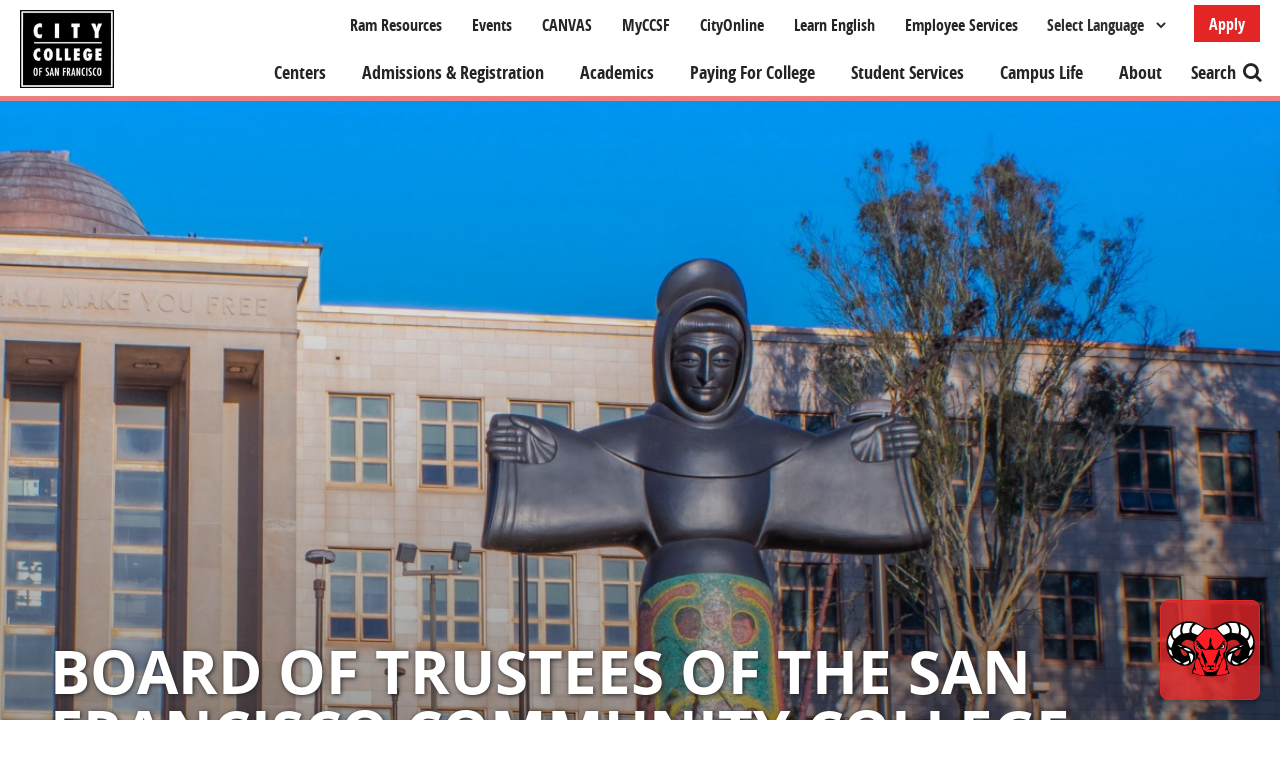

--- FILE ---
content_type: text/html; charset=UTF-8
request_url: https://www.ccsf.edu/about-ccsf/board-trustees
body_size: 20353
content:
<!DOCTYPE html>
<html lang="en" dir="ltr" prefix="og: https://ogp.me/ns#">
  <head>
    <meta charset="utf-8" />
<script async src="https://www.googletagmanager.com/gtag/js?id=G-C3FZ7GWP80"></script>
<script>window.dataLayer = window.dataLayer || [];function gtag(){dataLayer.push(arguments)};gtag("js", new Date());gtag("set", "developer_id.dMDhkMT", true);gtag("config", "G-C3FZ7GWP80", {"groups":"default","page_placeholder":"PLACEHOLDER_page_location","allow_ad_personalization_signals":false});</script>
<meta name="description" content="The Board of Trustees of City College of San Francisco The CCSF Board of Trustees is composed of seven members elected by the voters of the Community College" />
<link rel="canonical" href="https://www.ccsf.edu/about-ccsf/board-trustees" />
<meta property="og:site_name" content="CCSF" />
<meta property="og:url" content="https://www.ccsf.edu/about-ccsf/board-trustees" />
<meta property="og:title" content="Board of Trustees" />
<meta name="Generator" content="Drupal 10 (https://www.drupal.org)" />
<meta name="MobileOptimized" content="width" />
<meta name="HandheldFriendly" content="true" />
<meta name="viewport" content="width=device-width, initial-scale=1.0" />
<link rel="icon" href="/themes/custom/ccsf/favicon.ico" type="image/vnd.microsoft.icon" />

    <title>Board of Trustees | CCSF</title>
    <link rel="stylesheet" media="all" href="/sites/default/files/css/css_MWyVEzPkN4_x8LZE9ezBBaKwMqlXaA5NEq8GP6kSXcI.css?delta=0&amp;language=en&amp;theme=ccsf&amp;include=[base64]" />
<link rel="stylesheet" media="all" href="https://use.fontawesome.com/releases/v5.13.1/css/all.css" />
<link rel="stylesheet" media="all" href="/sites/default/files/css/css_x2lyQky99tDflHtr5_L2mCZ8S5YW0E-Lek_9u0X8VXE.css?delta=2&amp;language=en&amp;theme=ccsf&amp;include=[base64]" />
<link rel="stylesheet" media="all" href="/sites/default/files/css/css_d8eMRsl1FTba9HXeKSkyem5GR-p9s98tJUE2avyBzOU.css?delta=3&amp;language=en&amp;theme=ccsf&amp;include=[base64]" />
<link rel="stylesheet" media="all" href="https://maxcdn.bootstrapcdn.com/bootstrap/4.0.0/css/bootstrap.min.css" crossorigin="anonymous" integrity="sha384-Gn5384xqQ1aoWXA+058RXPxPg6fy4IWvTNh0E263XmFcJlSAwiGgFAW/dAiS6JXm" />
<link rel="stylesheet" media="all" href="/sites/default/files/css/css_aDpc9iNzAd6TcvfSbqUsQ9I1JX7Z4CFZLVBMVnvgMcM.css?delta=5&amp;language=en&amp;theme=ccsf&amp;include=[base64]" />
<link rel="stylesheet" media="all" href="https://maxcdn.bootstrapcdn.com/font-awesome/4.5.0/css/font-awesome.min.css" />
<link rel="stylesheet" media="all" href="/themes/custom/ccsf/assets/css/style.css?t969lk" />
<link rel="stylesheet" media="all" href="/sites/default/files/css/css_nXcdBLtpYqivvUz9h3w4lsoLkOJFhM2iEWsK0Wvf0Og.css?delta=8&amp;language=en&amp;theme=ccsf&amp;include=[base64]" />

    
  </head>
  <body class="anonymous page-node-department page-node-50776 path-node page-node-type-department">
        <a href="#main-content" class="visually-hidden focusable">
      Skip to main content
    </a>
    
      <div class="dialog-off-canvas-main-canvas" data-off-canvas-main-canvas>
    
<header id="site-branding" role="banner">
    <div class="region region-header">
    <div id="block-ccsf-branding" class="company-brand block block-system block-system-branding-block">
  
    
        <a href="/" rel="home" class="site-logo">
      <img src="/themes/custom/ccsf/assets/images/logo.png" alt="Home" />
    </a>
      </div>
<div id="block-applyheaderbutton" class="apply-button mobile-menu-item">
    
        
            <div class="custom-block-content">
            
            <div class="clearfix text-formatted field field--name-body field--type-text-with-summary field--label-hidden field__item"><p><a class="button" data-entity-substitution="canonical" data-entity-type="node" data-entity-uuid="2a242b8b-3bdf-435a-a1cb-79eb771f0c06" href="/apply-ccsf" title="Apply to CCSF">Apply</a></p>
</div>
      
        </div>
    </div><div id="block-gtranslate" class="mobile-menu-item block block-gtranslate block-gtranslate-block">
  
    
      
<div class="gtranslate_wrapper"></div><script>window.gtranslateSettings = {"switcher_horizontal_position":"left","switcher_vertical_position":"bottom","horizontal_position":"inline","vertical_position":"inline","float_switcher_open_direction":"top","switcher_open_direction":"bottom","default_language":"en","native_language_names":0,"detect_browser_language":0,"add_new_line":1,"select_language_label":"Select Language","flag_size":32,"flag_style":"2d","globe_size":60,"alt_flags":[],"wrapper_selector":".gtranslate_wrapper","url_structure":"none","custom_domains":null,"languages":["en","ar","zh-TW","fr","de","it","ko","pt","ru","es","sv","tl","id","vi","th","so"],"custom_css":""}</script><script>(function(){var js = document.createElement('script');js.setAttribute('src', '/modules/contrib/gtranslate/js/dropdown.js');js.setAttribute('data-gt-orig-url', '/about-ccsf/board-trustees');js.setAttribute('data-gt-orig-domain', 'www.ccsf.edu');document.body.appendChild(js);})();</script>
  </div>
<nav role="navigation" aria-labelledby="block-ccsf-utilitymenu-menu" id="block-ccsf-utilitymenu" class="utility-nav-block mobile-menu-item block block-menu navigation menu--utility-menu">
            
  <h2 class="visually-hidden" id="block-ccsf-utilitymenu-menu">Utility Menu</h2>
  

        
              <ul class="menu">
                    <li class="menu-item">
        <a href="/ram-resources" data-drupal-link-system-path="ram-resources">Ram Resources</a>
              </li>
                <li class="menu-item">
        <a href="/events" data-drupal-link-system-path="events">Events</a>
              </li>
                <li class="menu-item">
        <a href="https://ccsf.instructure.com/">CANVAS</a>
              </li>
                <li class="menu-item">
        <a href="/myccsf" data-drupal-link-system-path="node/57036">MyCCSF</a>
              </li>
                <li class="menu-item">
        <a href="/academics/online-learning/cityonline" data-drupal-link-system-path="node/167666">CityOnline</a>
              </li>
                <li class="menu-item">
        <a href="/academics/schools/esl-international-ed-and-transitional-studies/english-second-language" data-drupal-link-system-path="node/50886">Learn English</a>
              </li>
                <li class="menu-item">
        <a href="/employee-services" data-drupal-link-system-path="node/59666">Employee Services</a>
              </li>
        </ul>
  


  </nav>
<div class="SearchForm mobile-menu-item" data-drupal-selector="simple-gse-search-form" id="block-simplegsesearchblock">
    
          <h2><a href="javascript:void(0)">Search</a></h2>
        
          <form action="/about-ccsf/board-trustees" method="post" id="simple-gse-search-form" accept-charset="UTF-8">
  <input placeholder="Search site..." class="SearchForm-input form-text form-control" data-drupal-selector="edit-s" type="text" id="edit-s" name="s" value="" maxlength="128" />
<input class="SearchForm-submit button js-form-submit form-submit btn btn-primary" data-drupal-selector="edit-submit" type="submit" id="edit-submit" name="op" value="go" />
<input autocomplete="off" data-drupal-selector="form-kzq8djusgtm5xqjwulvu-bbcfmrjvfgolgj26t3vki8" type="hidden" name="form_build_id" value="form-kzq8DJUsGtM5xQjWUlVU_bbCfMrjVFGOlgj26T3vkI8" id="form-kzq8DJUsGtM5xQjWUlVU_bbCfMrjVFGOlgj26T3vkI8" class="form-control" />
<input data-drupal-selector="edit-simple-gse-search-form" type="hidden" name="form_id" value="simple_gse_search_form" id="edit-simple-gse-search-form" class="form-control" />

</form>

    </div><div id="block-mainnavigation-2" class="block block-tb-megamenu block-tb-megamenu-menu-blockmain">
  
    
      <nav  class="tbm tbm-main tbm-no-arrows" id="tbm-main" data-breakpoint="0" aria-label="main navigation">
      <button class="tbm-button" type="button">
      <span class="tbm-button-container">
        <span></span>
        <span></span>
        <span></span>
        <span></span>
      </span>
    </button>
    <div class="tbm-collapse  always-show">
    <ul  class="tbm-nav level-0 items-7" role="list" >
        <li  class="tbm-item level-1" aria-level="1" >
      <div class="tbm-link-container">
        <a href="/about/our-locations"  class="tbm-link level-1" title="CCSF Campus Centers">
          Centers
          </a>
            </div>
    
</li>

        <li  class="tbm-item level-1 tbm-item--has-dropdown" aria-level="1" >
      <div class="tbm-link-container">
        <a href="/admissions-recordsregistration"  class="tbm-link level-1 tbm-toggle" aria-expanded="false">
          Admissions &amp; Registration
          </a>
                <button class="tbm-submenu-toggle"><span class="visually-hidden">Toggle submenu</span></button>
          </div>
    <div  class="tbm-submenu tbm-item-child tbm-has-width" style="width: 675px;" role="list">
  <div class="mega-dropdown-inner">
          <div  class="tbm-row">
      <div  class="tbm-column span4" id="tb-megamenu-column-1">
  <div class="tb-megamenu-column-inner mega-inner clearfix">
               <ul  class="tbm-subnav level-1 items-1" role="list">
          <li  class="tbm-item level-2 tbm-group" aria-level="2" >
      <div class="tbm-link-container">
        <span class="tbm-link level-2 no-link tbm-group-title" tabindex="0" aria-expanded="false">
          Get Started
          </span>
            </div>
    <div  class="tbm-group-container tbm-item-child" role="list">
  <div class="mega-dropdown-inner">
          <div  class="tbm-row">
      <div  class="tbm-column span12" id="tb-megamenu-column-2">
  <div class="tb-megamenu-column-inner mega-inner clearfix">
               <ul  class="tbm-subnav level-2 items-6" role="list">
        <li  class="tbm-item level-3" aria-level="3" >
      <div class="tbm-link-container">
        <a href="/apply-ccsf"  class="tbm-link level-3">
          Apply to CCSF
          </a>
            </div>
    
</li>

        <li  class="tbm-item level-3" aria-level="3" >
      <div class="tbm-link-container">
        <a href="https://www.ccsf.edu/orientation-site/"  class="tbm-link level-3">
          New Student Orientation
          </a>
            </div>
    
</li>

        <li  class="tbm-item level-3" aria-level="3" >
      <div class="tbm-link-container">
        <a href="/student-services/assessment-center/math-english-and-credit-esl-placement"  class="tbm-link level-3">
          Placement
          </a>
            </div>
    
</li>

        <li  class="tbm-item level-3" aria-level="3" >
      <div class="tbm-link-container">
        <a href="/student-services/counseling"  class="tbm-link level-3">
          Counseling
          </a>
            </div>
    
</li>

        <li  class="tbm-item level-3" aria-level="3" >
      <div class="tbm-link-container">
        <a href="/academics/schools/esl-international-ed-and-transitional-studies/office-international-programs-oip"  class="tbm-link level-3">
          International Students
          </a>
            </div>
    
</li>

        <li  class="tbm-item level-3" aria-level="3" >
      <div class="tbm-link-container">
        <a href="/ram-resources"  class="tbm-link level-3">
          Ram Resources
          </a>
            </div>
    
</li>

  </ul>

      </div>
</div>

  </div>

      </div>
</div>

</li>

  </ul>

      </div>
</div>

      <div  class="tbm-column span4" id="tb-megamenu-column-3">
  <div class="tb-megamenu-column-inner mega-inner clearfix">
               <ul  class="tbm-subnav level-1 items-1" role="list">
          <li  class="tbm-item level-2 tbm-group" aria-level="2" >
      <div class="tbm-link-container">
        <span class="tbm-link level-2 no-link tbm-group-title" tabindex="0" aria-expanded="false">
          Register for Classes
          </span>
            </div>
    <div  class="tbm-group-container tbm-item-child" role="list">
  <div class="mega-dropdown-inner">
          <div  class="tbm-row">
      <div  class="tbm-column span12" id="tb-megamenu-column-4">
  <div class="tb-megamenu-column-inner mega-inner clearfix">
               <ul  class="tbm-subnav level-2 items-4" role="list">
        <li  class="tbm-item level-3" aria-level="3" >
      <div class="tbm-link-container">
        <a href="/admissions-recordsregistration/register-classes"  class="tbm-link level-3">
          How to Register
          </a>
            </div>
    
</li>

        <li  class="tbm-item level-3" aria-level="3" >
      <div class="tbm-link-container">
        <a href="/admissions-recordsregistration/important-dates"  class="tbm-link level-3">
          Important Dates
          </a>
            </div>
    
</li>

        <li  class="tbm-item level-3" aria-level="3" >
      <div class="tbm-link-container">
        <a href="/academics/class-schedule"  class="tbm-link level-3">
          Class Schedules
          </a>
            </div>
    
</li>

        <li  class="tbm-item level-3" aria-level="3" >
      <div class="tbm-link-container">
        <a href="https://ramid.ccsf.edu/"  class="tbm-link level-3">
          myRAM Portal
          </a>
            </div>
    
</li>

  </ul>

      </div>
</div>

  </div>

      </div>
</div>

</li>

  </ul>

      </div>
</div>

      <div  class="tbm-column span4" id="tb-megamenu-column-5">
  <div class="tb-megamenu-column-inner mega-inner clearfix">
               <ul  class="tbm-subnav level-1 items-1" role="list">
          <li  class="tbm-item level-2 tbm-group" aria-level="2" >
      <div class="tbm-link-container">
        <span class="tbm-link level-2 no-link tbm-group-title" tabindex="0" aria-expanded="false">
          Campus Offices
          </span>
            </div>
    <div  class="tbm-group-container tbm-item-child" role="list">
  <div class="mega-dropdown-inner">
          <div  class="tbm-row">
      <div  class="tbm-column span12" id="tb-megamenu-column-6">
  <div class="tb-megamenu-column-inner mega-inner clearfix">
               <ul  class="tbm-subnav level-2 items-4" role="list">
        <li  class="tbm-item level-3" aria-level="3" >
      <div class="tbm-link-container">
        <a href="/admissions-recordsregistration"  class="tbm-link level-3">
          Admissions &amp; Records/Registration
          </a>
            </div>
    
</li>

        <li  class="tbm-item level-3" aria-level="3" >
      <div class="tbm-link-container">
        <a href="/admissions-recordsregistration/noncredit-admission"  class="tbm-link level-3">
          Noncredit Admissions/Registration
          </a>
            </div>
    
</li>

        <li  class="tbm-item level-3" aria-level="3" >
      <div class="tbm-link-container">
        <a href="/student-services/assessment-center"  class="tbm-link level-3">
          Assessment Center
          </a>
            </div>
    
</li>

        <li  class="tbm-item level-3" aria-level="3" >
      <div class="tbm-link-container">
        <a href="/student-services/outreach-recruitment"  class="tbm-link level-3">
          Outreach &amp; Recruitment
          </a>
            </div>
    
</li>

  </ul>

      </div>
</div>

  </div>

      </div>
</div>

</li>

  </ul>

      </div>
</div>

  </div>

      </div>
</div>

</li>

        <li  class="tbm-item level-1 tbm-right tbm-item--has-dropdown" aria-level="1" >
      <div class="tbm-link-container">
        <a href="/academics"  class="tbm-link level-1 tbm-toggle" aria-expanded="false">
          Academics
          </a>
                <button class="tbm-submenu-toggle"><span class="visually-hidden">Toggle submenu</span></button>
          </div>
    <div  class="tbm-submenu tbm-item-child tbm-has-width" style="width: 675px;" role="list">
  <div class="mega-dropdown-inner">
          <div  class="tbm-row">
      <div  class="tbm-column span4" id="tb-megamenu-column-7">
  <div class="tb-megamenu-column-inner mega-inner clearfix">
               <ul  class="tbm-subnav level-1 items-1" role="list">
          <li  class="tbm-item level-2 tbm-group" aria-level="2" >
      <div class="tbm-link-container">
        <span class="tbm-link level-2 no-link tbm-group-title" tabindex="0" aria-expanded="false">
          Programs
          </span>
            </div>
    <div  class="tbm-group-container tbm-item-child" role="list">
  <div class="mega-dropdown-inner">
          <div  class="tbm-row">
      <div  class="tbm-column span12" id="tb-megamenu-column-8">
  <div class="tb-megamenu-column-inner mega-inner clearfix">
               <ul  class="tbm-subnav level-2 items-4" role="list">
        <li  class="tbm-item level-3" aria-level="3" >
      <div class="tbm-link-container">
        <a href="/degrees-certificates"  class="tbm-link level-3">
          Degree, Certificate, &amp; Transfer
          </a>
            </div>
    
</li>

        <li  class="tbm-item level-3" aria-level="3" >
      <div class="tbm-link-container">
        <a href="/academics/career-education"  class="tbm-link level-3">
          Career Education
          </a>
            </div>
    
</li>

        <li  class="tbm-item level-3" aria-level="3" >
      <div class="tbm-link-container">
        <a href="/academics/online-learning"  class="tbm-link level-3">
          Online Learning
          </a>
            </div>
    
</li>

        <li  class="tbm-item level-3" aria-level="3" >
      <div class="tbm-link-container">
        <a href="/academics/high-school-programs"  class="tbm-link level-3">
          High School Programs
          </a>
            </div>
    
</li>

  </ul>

      </div>
</div>

  </div>

      </div>
</div>

</li>

  </ul>

      </div>
</div>

      <div  class="tbm-column span4" id="tb-megamenu-column-9">
  <div class="tb-megamenu-column-inner mega-inner clearfix">
               <ul  class="tbm-subnav level-1 items-1" role="list">
          <li  class="tbm-item level-2 tbm-group" aria-level="2" >
      <div class="tbm-link-container">
        <span class="tbm-link level-2 no-link tbm-group-title" tabindex="0" aria-expanded="false">
          Growth and Enrichment
          </span>
            </div>
    <div  class="tbm-group-container tbm-item-child" role="list">
  <div class="mega-dropdown-inner">
          <div  class="tbm-row">
      <div  class="tbm-column span12" id="tb-megamenu-column-10">
  <div class="tb-megamenu-column-inner mega-inner clearfix">
               <ul  class="tbm-subnav level-2 items-5" role="list">
        <li  class="tbm-item level-3" aria-level="3" >
      <div class="tbm-link-container">
        <a href="/professional-growth"  class="tbm-link level-3">
          Professional Growth
          </a>
            </div>
    
</li>

        <li  class="tbm-item level-3" aria-level="3" >
      <div class="tbm-link-container">
        <a href="/academics/personal-enrichment"  class="tbm-link level-3">
          Personal Enrichment
          </a>
            </div>
    
</li>

        <li  class="tbm-item level-3" aria-level="3" >
      <div class="tbm-link-container">
        <a href="/academics/adult-education"  class="tbm-link level-3">
          Adult Education
          </a>
            </div>
    
</li>

        <li  class="tbm-item level-3" aria-level="3" >
      <div class="tbm-link-container">
        <a href="/academics/learning-communities"  class="tbm-link level-3">
          Learning Communities
          </a>
            </div>
    
</li>

        <li  class="tbm-item level-3" aria-level="3" >
      <div class="tbm-link-container">
        <a href="/academics/contract-education-and-extension-programs"  class="tbm-link level-3">
          Contract and City Extension
          </a>
            </div>
    
</li>

  </ul>

      </div>
</div>

  </div>

      </div>
</div>

</li>

  </ul>

      </div>
</div>

      <div  class="tbm-column span4" id="tb-megamenu-column-11">
  <div class="tb-megamenu-column-inner mega-inner clearfix">
               <ul  class="tbm-subnav level-1 items-1" role="list">
          <li  class="tbm-item level-2 tbm-group" aria-level="2" >
      <div class="tbm-link-container">
        <span class="tbm-link level-2 no-link tbm-group-title" tabindex="0" aria-expanded="false">
          Resources
          </span>
            </div>
    <div  class="tbm-group-container tbm-item-child" role="list">
  <div class="mega-dropdown-inner">
          <div  class="tbm-row">
      <div  class="tbm-column span12" id="tb-megamenu-column-12">
  <div class="tb-megamenu-column-inner mega-inner clearfix">
               <ul  class="tbm-subnav level-2 items-5" role="list">
        <li  class="tbm-item level-3" aria-level="3" >
      <div class="tbm-link-container">
        <a href="/academics/schools"  class="tbm-link level-3">
          Schools &amp; Departments
          </a>
            </div>
    
</li>

        <li  class="tbm-item level-3" aria-level="3" >
      <div class="tbm-link-container">
        <a href="/academics/class-schedule"  class="tbm-link level-3">
          Schedule of Classes
          </a>
            </div>
    
</li>

        <li  class="tbm-item level-3" aria-level="3" >
      <div class="tbm-link-container">
        <a href="/admissions-recordsregistration/important-dates"  class="tbm-link level-3">
          Semester Calendars
          </a>
            </div>
    
</li>

        <li  class="tbm-item level-3" aria-level="3" >
      <div class="tbm-link-container">
        <a href="/academics/ccsf-catalog"  class="tbm-link level-3">
          College Catalog
          </a>
            </div>
    
</li>

        <li  class="tbm-item level-3" aria-level="3" >
      <div class="tbm-link-container">
        <a href="https://library.ccsf.edu/"  class="tbm-link level-3">
          Library
          </a>
            </div>
    
</li>

  </ul>

      </div>
</div>

  </div>

      </div>
</div>

</li>

  </ul>

      </div>
</div>

  </div>

      </div>
</div>

</li>

        <li  class="tbm-item level-1 tbm-item--has-dropdown" aria-level="1" >
      <div class="tbm-link-container">
        <a href="/paying-college"  class="tbm-link level-1 tbm-toggle" aria-expanded="false">
          Paying For College
          </a>
                <button class="tbm-submenu-toggle"><span class="visually-hidden">Toggle submenu</span></button>
          </div>
    <div  class="tbm-submenu tbm-item-child tbm-has-width" style="width: 675px;" role="list">
  <div class="mega-dropdown-inner">
          <div  class="tbm-row">
      <div  class="tbm-column span4" id="tb-megamenu-column-13">
  <div class="tb-megamenu-column-inner mega-inner clearfix">
               <ul  class="tbm-subnav level-1 items-1" role="list">
          <li  class="tbm-item level-2 tbm-group" aria-level="2" >
      <div class="tbm-link-container">
        <span class="tbm-link level-2 no-link tbm-group-title" tabindex="0" aria-expanded="false">
          Aid
          </span>
            </div>
    <div  class="tbm-group-container tbm-item-child" role="list">
  <div class="mega-dropdown-inner">
          <div  class="tbm-row">
      <div  class="tbm-column span12" id="tb-megamenu-column-14">
  <div class="tb-megamenu-column-inner mega-inner clearfix">
               <ul  class="tbm-subnav level-2 items-3" role="list">
        <li  class="tbm-item level-3" aria-level="3" >
      <div class="tbm-link-container">
        <a href="/paying-college/financial-aid-office/how-apply-financial-aid"  class="tbm-link level-3">
          Apply for Financial Aid
          </a>
            </div>
    
</li>

        <li  class="tbm-item level-3" aria-level="3" >
      <div class="tbm-link-container">
        <a href="/paying-college/financial-aid-office/financial-aid-programs"  class="tbm-link level-3">
          Types of Aid
          </a>
            </div>
    
</li>

        <li  class="tbm-item level-3" aria-level="3" >
      <div class="tbm-link-container">
        <a href="/free-city"  class="tbm-link level-3">
          Free City
          </a>
            </div>
    
</li>

  </ul>

      </div>
</div>

  </div>

      </div>
</div>

</li>

  </ul>

      </div>
</div>

      <div  class="tbm-column span4" id="tb-megamenu-column-15">
  <div class="tb-megamenu-column-inner mega-inner clearfix">
               <ul  class="tbm-subnav level-1 items-1" role="list">
          <li  class="tbm-item level-2 tbm-group" aria-level="2" >
      <div class="tbm-link-container">
        <span class="tbm-link level-2 no-link tbm-group-title" tabindex="0" aria-expanded="false">
          Costs
          </span>
            </div>
    <div  class="tbm-group-container tbm-item-child" role="list">
  <div class="mega-dropdown-inner">
          <div  class="tbm-row">
      <div  class="tbm-column span12" id="tb-megamenu-column-16">
  <div class="tb-megamenu-column-inner mega-inner clearfix">
               <ul  class="tbm-subnav level-2 items-3" role="list">
        <li  class="tbm-item level-3" aria-level="3" >
      <div class="tbm-link-container">
        <a href="/admissions-recordsregistration/tuition-and-fees"  class="tbm-link level-3">
          Tuition &amp; Fees
          </a>
            </div>
    
</li>

        <li  class="tbm-item level-3" aria-level="3" >
      <div class="tbm-link-container">
        <a href="/admissions-recordsregistration/billing-payments-refunds"  class="tbm-link level-3">
          Pay Your Fees
          </a>
            </div>
    
</li>

        <li  class="tbm-item level-3" aria-level="3" >
      <div class="tbm-link-container">
        <a href="/admissions-recordsregistration/residency-tuition-purposes"  class="tbm-link level-3">
          California Residency
          </a>
            </div>
    
</li>

  </ul>

      </div>
</div>

  </div>

      </div>
</div>

</li>

  </ul>

      </div>
</div>

      <div  class="tbm-column span4" id="tb-megamenu-column-17">
  <div class="tb-megamenu-column-inner mega-inner clearfix">
               <ul  class="tbm-subnav level-1 items-1" role="list">
          <li  class="tbm-item level-2 tbm-group" aria-level="2" >
      <div class="tbm-link-container">
        <span class="tbm-link level-2 no-link tbm-group-title" tabindex="0" aria-expanded="false">
          Campus Offices
          </span>
            </div>
    <div  class="tbm-group-container tbm-item-child" role="list">
  <div class="mega-dropdown-inner">
          <div  class="tbm-row">
      <div  class="tbm-column span12" id="tb-megamenu-column-18">
  <div class="tb-megamenu-column-inner mega-inner clearfix">
               <ul  class="tbm-subnav level-2 items-3" role="list">
        <li  class="tbm-item level-3" aria-level="3" >
      <div class="tbm-link-container">
        <a href="/paying-college/financial-aid-office"  class="tbm-link level-3">
          Financial Aid Office
          </a>
            </div>
    
</li>

        <li  class="tbm-item level-3" aria-level="3" >
      <div class="tbm-link-container">
        <a href="/student-services/scholarship-office"  class="tbm-link level-3">
          Scholarship Office
          </a>
            </div>
    
</li>

        <li  class="tbm-item level-3" aria-level="3" >
      <div class="tbm-link-container">
        <a href="/paying-college/office-campus-student-employment"  class="tbm-link level-3">
          Office of Student Employment
          </a>
            </div>
    
</li>

  </ul>

      </div>
</div>

  </div>

      </div>
</div>

</li>

  </ul>

      </div>
</div>

  </div>

      </div>
</div>

</li>

        <li  class="tbm-item level-1 tbm-item--has-dropdown" aria-level="1" >
      <div class="tbm-link-container">
        <a href="/student-services"  class="tbm-link level-1 tbm-toggle" aria-expanded="false">
          Student Services
          </a>
                <button class="tbm-submenu-toggle"><span class="visually-hidden">Toggle submenu</span></button>
          </div>
    <div  class="tbm-submenu tbm-item-child tbm-has-width" style="width: 675px;" role="list">
  <div class="mega-dropdown-inner">
          <div  class="tbm-row">
      <div  class="tbm-column span4" id="tb-megamenu-column-19">
  <div class="tb-megamenu-column-inner mega-inner clearfix">
               <ul  class="tbm-subnav level-1 items-1" role="list">
          <li  class="tbm-item level-2 tbm-group" aria-level="2" >
      <div class="tbm-link-container">
        <span class="tbm-link level-2 no-link tbm-group-title" tabindex="0" aria-expanded="false">
          Student Services
          </span>
            </div>
    <div  class="tbm-group-container tbm-item-child" role="list">
  <div class="mega-dropdown-inner">
          <div  class="tbm-row">
      <div  class="tbm-column span12" id="tb-megamenu-column-20">
  <div class="tb-megamenu-column-inner mega-inner clearfix">
               <ul  class="tbm-subnav level-2 items-6" role="list">
        <li  class="tbm-item level-3" aria-level="3" >
      <div class="tbm-link-container">
        <a href="/student-services/counseling"  class="tbm-link level-3">
          Counseling
          </a>
            </div>
    
</li>

        <li  class="tbm-item level-3" aria-level="3" >
      <div class="tbm-link-container">
        <a href="/academics/career-education/career-services"  class="tbm-link level-3">
          Career Services
          </a>
            </div>
    
</li>

        <li  class="tbm-item level-3" aria-level="3" >
      <div class="tbm-link-container">
        <a href="/student-services/resource-centers/family-resource-center"  class="tbm-link level-3">
          Parenting Students
          </a>
            </div>
    
</li>

        <li  class="tbm-item level-3" aria-level="3" >
      <div class="tbm-link-container">
        <a href="/about-ccsf/administration/student-affairs"  class="tbm-link level-3">
          Student Affairs
          </a>
            </div>
    
</li>

        <li  class="tbm-item level-3" aria-level="3" >
      <div class="tbm-link-container">
        <a href="/about-ccsf/administration/student-affairs/student-equity"  class="tbm-link level-3">
          Student Equity
          </a>
            </div>
    
</li>

        <li  class="tbm-item level-3" aria-level="3" >
      <div class="tbm-link-container">
        <a href="/student-services/support-programs/veterans-resource-center-services"  class="tbm-link level-3">
          Veterans Services
          </a>
            </div>
    
</li>

  </ul>

      </div>
</div>

  </div>

      </div>
</div>

</li>

  </ul>

      </div>
</div>

      <div  class="tbm-column span4" id="tb-megamenu-column-21">
  <div class="tb-megamenu-column-inner mega-inner clearfix">
               <ul  class="tbm-subnav level-1 items-1" role="list">
          <li  class="tbm-item level-2 tbm-group" aria-level="2" >
      <div class="tbm-link-container">
        <span class="tbm-link level-2 no-link tbm-group-title" tabindex="0" aria-expanded="false">
          Academic Help
          </span>
            </div>
    <div  class="tbm-group-container tbm-item-child" role="list">
  <div class="mega-dropdown-inner">
          <div  class="tbm-row">
      <div  class="tbm-column span12" id="tb-megamenu-column-22">
  <div class="tb-megamenu-column-inner mega-inner clearfix">
               <ul  class="tbm-subnav level-2 items-6" role="list">
        <li  class="tbm-item level-3" aria-level="3" >
      <div class="tbm-link-container">
        <a href="https://library.ccsf.edu/"  class="tbm-link level-3" target="_blank">
          Library
          </a>
            </div>
    
</li>

        <li  class="tbm-item level-3" aria-level="3" >
      <div class="tbm-link-container">
        <a href="/student-services/support-programs"  class="tbm-link level-3">
          Support Programs
          </a>
            </div>
    
</li>

        <li  class="tbm-item level-3" aria-level="3" >
      <div class="tbm-link-container">
        <a href="/student-services/counseling/transfer-center"  class="tbm-link level-3">
          Transfer Center
          </a>
            </div>
    
</li>

        <li  class="tbm-item level-3" aria-level="3" >
      <div class="tbm-link-container">
        <a href="/student-services/tutoring"  class="tbm-link level-3">
          Tutoring
          </a>
            </div>
    
</li>

        <li  class="tbm-item level-3" aria-level="3" >
      <div class="tbm-link-container">
        <a href="/computer-labs"  class="tbm-link level-3">
          Computer Labs
          </a>
            </div>
    
</li>

        <li  class="tbm-item level-3" aria-level="3" >
      <div class="tbm-link-container">
        <a href="/student-services/student-completion-department"  class="tbm-link level-3">
          Student Completion
          </a>
            </div>
    
</li>

  </ul>

      </div>
</div>

  </div>

      </div>
</div>

</li>

  </ul>

      </div>
</div>

      <div  class="tbm-column span4" id="tb-megamenu-column-23">
  <div class="tb-megamenu-column-inner mega-inner clearfix">
               <ul  class="tbm-subnav level-1 items-1" role="list">
          <li  class="tbm-item level-2 tbm-group" aria-level="2" >
      <div class="tbm-link-container">
        <span class="tbm-link level-2 no-link tbm-group-title" tabindex="0" aria-expanded="false">
          Wellness
          </span>
            </div>
    <div  class="tbm-group-container tbm-item-child" role="list">
  <div class="mega-dropdown-inner">
          <div  class="tbm-row">
      <div  class="tbm-column span12" id="tb-megamenu-column-24">
  <div class="tb-megamenu-column-inner mega-inner clearfix">
               <ul  class="tbm-subnav level-2 items-4" role="list">
        <li  class="tbm-item level-3" aria-level="3" >
      <div class="tbm-link-container">
        <a href="/about-ccsf/administration/student-affairs/student-equity/sparkpoint-ccsf-basic-needs-center"  class="tbm-link level-3">
          Basic Needs
          </a>
            </div>
    
</li>

        <li  class="tbm-item level-3" aria-level="3" >
      <div class="tbm-link-container">
        <a href="/student-services/student-health-services"  class="tbm-link level-3">
          Health Services
          </a>
            </div>
    
</li>

        <li  class="tbm-item level-3" aria-level="3" >
      <div class="tbm-link-container">
        <a href="/student-services/food-campus"  class="tbm-link level-3">
          Food on Campus
          </a>
            </div>
    
</li>

        <li  class="tbm-item level-3" aria-level="3" >
      <div class="tbm-link-container">
        <a href="https://sites.google.com/mail.ccsf.edu/ccsf-fitness-center/home?authuser=0"  class="tbm-link level-3">
          Wellness/Fitness Center
          </a>
            </div>
    
</li>

  </ul>

      </div>
</div>

  </div>

      </div>
</div>

</li>

  </ul>

      </div>
</div>

  </div>

      </div>
</div>

</li>

        <li  class="tbm-item level-1 tbm-item--has-dropdown" aria-level="1" >
      <div class="tbm-link-container">
        <a href="/campus-life"  class="tbm-link level-1 tbm-toggle" aria-expanded="false">
          Campus Life
          </a>
                <button class="tbm-submenu-toggle"><span class="visually-hidden">Toggle submenu</span></button>
          </div>
    <div  class="tbm-submenu tbm-item-child tbm-has-width" style="width: 675px;" role="list">
  <div class="mega-dropdown-inner">
          <div  class="tbm-row">
      <div  class="tbm-column span4" id="tb-megamenu-column-25">
  <div class="tb-megamenu-column-inner mega-inner clearfix">
               <ul  class="tbm-subnav level-1 items-1" role="list">
          <li  class="tbm-item level-2 tbm-group" aria-level="2" >
      <div class="tbm-link-container">
        <span class="tbm-link level-2 no-link tbm-group-title" tabindex="0" aria-expanded="false">
          Get Involved
          </span>
            </div>
    <div  class="tbm-group-container tbm-item-child" role="list">
  <div class="mega-dropdown-inner">
          <div  class="tbm-row">
      <div  class="tbm-column span12" id="tb-megamenu-column-26">
  <div class="tb-megamenu-column-inner mega-inner clearfix">
               <ul  class="tbm-subnav level-2 items-4" role="list">
        <li  class="tbm-item level-3" aria-level="3" >
      <div class="tbm-link-container">
        <a href="/campus-life/student-life-and-leadership"  class="tbm-link level-3">
          Student Life &amp; Leadership
          </a>
            </div>
    
</li>

        <li  class="tbm-item level-3" aria-level="3" >
      <div class="tbm-link-container">
        <a href="https://ccsfathletics.com/landing/index"  class="tbm-link level-3" target="_blank">
          CCSF Athletics
          </a>
            </div>
    
</li>

        <li  class="tbm-item level-3" aria-level="3" >
      <div class="tbm-link-container">
        <a href="/campus-life/student-life-and-leadership/associated-students"  class="tbm-link level-3">
          Associated Students
          </a>
            </div>
    
</li>

        <li  class="tbm-item level-3" aria-level="3" >
      <div class="tbm-link-container">
        <a href="/campus-life/student-life-and-leadership/inter-club-council"  class="tbm-link level-3">
          Clubs &amp; Organizations
          </a>
            </div>
    
</li>

  </ul>

      </div>
</div>

  </div>

      </div>
</div>

</li>

  </ul>

      </div>
</div>

      <div  class="tbm-column span4" id="tb-megamenu-column-27">
  <div class="tb-megamenu-column-inner mega-inner clearfix">
               <ul  class="tbm-subnav level-1 items-1" role="list">
          <li  class="tbm-item level-2 tbm-group" aria-level="2" >
      <div class="tbm-link-container">
        <span class="tbm-link level-2 no-link tbm-group-title" tabindex="0" aria-expanded="false">
          On Campus
          </span>
            </div>
    <div  class="tbm-group-container tbm-item-child" role="list">
  <div class="mega-dropdown-inner">
          <div  class="tbm-row">
      <div  class="tbm-column span12" id="tb-megamenu-column-28">
  <div class="tb-megamenu-column-inner mega-inner clearfix">
               <ul  class="tbm-subnav level-2 items-5" role="list">
        <li  class="tbm-item level-3" aria-level="3" >
      <div class="tbm-link-container">
        <a href="/about-ccsf/administration/finance-and-administration/facilitiesbuildings-and-grounds/new-construction"  class="tbm-link level-3">
          New Construction
          </a>
            </div>
    
</li>

        <li  class="tbm-item level-3" aria-level="3" >
      <div class="tbm-link-container">
        <a href="/student-services/resource-centers"  class="tbm-link level-3">
          Resource Centers
          </a>
            </div>
    
</li>

        <li  class="tbm-item level-3" aria-level="3" >
      <div class="tbm-link-container">
        <a href="https://www.bkstr.com/ccsfstore/home"  class="tbm-link level-3" target="_blank">
          Bookstore
          </a>
            </div>
    
</li>

        <li  class="tbm-item level-3" aria-level="3" >
      <div class="tbm-link-container">
        <a href="/about-ccsf/administration/finance-and-administration/business-services-dbo/bursars-office/student-parking-permits"  class="tbm-link level-3">
          Parking
          </a>
            </div>
    
</li>

        <li  class="tbm-item level-3" aria-level="3" >
      <div class="tbm-link-container">
        <a href="/campus-police"  class="tbm-link level-3">
          Campus Police
          </a>
            </div>
    
</li>

  </ul>

      </div>
</div>

  </div>

      </div>
</div>

</li>

  </ul>

      </div>
</div>

      <div  class="tbm-column span4" id="tb-megamenu-column-29">
  <div class="tb-megamenu-column-inner mega-inner clearfix">
               <ul  class="tbm-subnav level-1 items-1" role="list">
          <li  class="tbm-item level-2 tbm-group" aria-level="2" >
      <div class="tbm-link-container">
        <span class="tbm-link level-2 no-link tbm-group-title" tabindex="0" aria-expanded="false">
          Happening at CCSF
          </span>
            </div>
    <div  class="tbm-group-container tbm-item-child" role="list">
  <div class="mega-dropdown-inner">
          <div  class="tbm-row">
      <div  class="tbm-column span12" id="tb-megamenu-column-30">
  <div class="tb-megamenu-column-inner mega-inner clearfix">
               <ul  class="tbm-subnav level-2 items-6" role="list">
        <li  class="tbm-item level-3" aria-level="3" >
      <div class="tbm-link-container">
        <a href="/events"  class="tbm-link level-3">
          Events
          </a>
            </div>
    
</li>

        <li  class="tbm-item level-3" aria-level="3" >
      <div class="tbm-link-container">
        <a href="/news"  class="tbm-link level-3">
          News
          </a>
            </div>
    
</li>

        <li  class="tbm-item level-3" aria-level="3" >
      <div class="tbm-link-container">
        <a href="/campus-life/arts-ccsf"  class="tbm-link level-3">
          The Arts at CCSF
          </a>
            </div>
    
</li>

        <li  class="tbm-item level-3" aria-level="3" >
      <div class="tbm-link-container">
        <a href="/campus-life/tour-art-map"  class="tbm-link level-3">
          Tour of Art Map
          </a>
            </div>
    
</li>

        <li  class="tbm-item level-3" aria-level="3" >
      <div class="tbm-link-container">
        <a href="/about-ccsf/administration/student-affairs/ccsf-commencement"  class="tbm-link level-3">
          Commencement
          </a>
            </div>
    
</li>

        <li  class="tbm-item level-3" aria-level="3" >
      <div class="tbm-link-container">
        <a href="/student-services/outreach-recruitment/visit-campus"  class="tbm-link level-3">
          Campus Tours
          </a>
            </div>
    
</li>

  </ul>

      </div>
</div>

  </div>

      </div>
</div>

</li>

  </ul>

      </div>
</div>

  </div>

      </div>
</div>

</li>

        <li  class="tbm-item level-1 tbm-item--has-dropdown active active-trail" aria-level="1" >
      <div class="tbm-link-container">
        <a href="/about-ccsf"  class="tbm-link level-1 tbm-toggle active-trail" aria-expanded="false">
          About
          </a>
                <button class="tbm-submenu-toggle"><span class="visually-hidden">Toggle submenu</span></button>
          </div>
    <div  class="tbm-submenu tbm-item-child tbm-has-width" style="width: 675px;" role="list">
  <div class="mega-dropdown-inner">
          <div  class="tbm-row">
      <div  class="tbm-column span4" id="tb-megamenu-column-31">
  <div class="tb-megamenu-column-inner mega-inner clearfix">
               <ul  class="tbm-subnav level-1 items-1" role="list">
          <li  class="tbm-item level-2 tbm-group" aria-level="2" >
      <div class="tbm-link-container">
        <span class="tbm-link level-2 no-link tbm-group-title" tabindex="0" aria-expanded="false">
          About
          </span>
            </div>
    <div  class="tbm-group-container tbm-item-child" role="list">
  <div class="mega-dropdown-inner">
          <div  class="tbm-row">
      <div  class="tbm-column span12" id="tb-megamenu-column-32">
  <div class="tb-megamenu-column-inner mega-inner clearfix">
               <ul  class="tbm-subnav level-2 items-5" role="list">
        <li  class="tbm-item level-3" aria-level="3" >
      <div class="tbm-link-container">
        <a href="/about-ccsf"  class="tbm-link level-3">
          Overview of CCSF
          </a>
            </div>
    
</li>

        <li  class="tbm-item level-3" aria-level="3" >
      <div class="tbm-link-container">
        <a href="/about-ccsf/city-colleges-mission-and-vision"  class="tbm-link level-3">
          Mission and Vision
          </a>
            </div>
    
</li>

        <li  class="tbm-item level-3" aria-level="3" >
      <div class="tbm-link-container">
        <a href="/about-ccsf/history-city-college"  class="tbm-link level-3">
          History of City College
          </a>
            </div>
    
</li>

        <li  class="tbm-item level-3" aria-level="3" >
      <div class="tbm-link-container">
        <a href="/about/our-locations"  class="tbm-link level-3">
          Centers
          </a>
            </div>
    
</li>

        <li  class="tbm-item level-3" aria-level="3" >
      <div class="tbm-link-container">
        <a href="/about-ccsf/accreditation"  class="tbm-link level-3">
          Accreditation 
          </a>
            </div>
    
</li>

  </ul>

      </div>
</div>

  </div>

      </div>
</div>

</li>

  </ul>

      </div>
</div>

      <div  class="tbm-column span4" id="tb-megamenu-column-33">
  <div class="tb-megamenu-column-inner mega-inner clearfix">
               <ul  class="tbm-subnav level-1 items-1" role="list">
          <li  class="tbm-item level-2 tbm-group active active-trail" aria-level="2" >
      <div class="tbm-link-container">
        <span class="tbm-link level-2 no-link tbm-group-title active-trail" tabindex="0" aria-expanded="false">
          Leadership
          </span>
            </div>
    <div  class="tbm-group-container tbm-item-child" role="list">
  <div class="mega-dropdown-inner">
          <div  class="tbm-row">
      <div  class="tbm-column span12" id="tb-megamenu-column-34">
  <div class="tb-megamenu-column-inner mega-inner clearfix">
               <ul  class="tbm-subnav level-2 items-3" role="list">
        <li  class="tbm-item level-3 active active-trail" aria-level="3" >
      <div class="tbm-link-container">
        <a href="/about-ccsf/board-trustees"  class="tbm-link level-3 active-trail">
          Board of Trustees
          </a>
            </div>
    
</li>

        <li  class="tbm-item level-3" aria-level="3" >
      <div class="tbm-link-container">
        <a href="/about-ccsf/participatory-governance"  class="tbm-link level-3">
          Participatory Governance
          </a>
            </div>
    
</li>

        <li  class="tbm-item level-3" aria-level="3" >
      <div class="tbm-link-container">
        <a href="/about-ccsf/administration"  class="tbm-link level-3">
          Administration
          </a>
            </div>
    
</li>

  </ul>

      </div>
</div>

  </div>

      </div>
</div>

</li>

  </ul>

      </div>
</div>

      <div  class="tbm-column span4" id="tb-megamenu-column-35">
  <div class="tb-megamenu-column-inner mega-inner clearfix">
               <ul  class="tbm-subnav level-1 items-1" role="list">
          <li  class="tbm-item level-2 tbm-group" aria-level="2" >
      <div class="tbm-link-container">
        <span class="tbm-link level-2 no-link tbm-group-title" tabindex="0" aria-expanded="false">
          Information
          </span>
            </div>
    <div  class="tbm-group-container tbm-item-child" role="list">
  <div class="mega-dropdown-inner">
          <div  class="tbm-row">
      <div  class="tbm-column span12" id="tb-megamenu-column-36">
  <div class="tb-megamenu-column-inner mega-inner clearfix">
               <ul  class="tbm-subnav level-2 items-4" role="list">
        <li  class="tbm-item level-3" aria-level="3" >
      <div class="tbm-link-container">
        <a href="/about-ccsf/administration/academic-institutional-affairs/institutional-advancement-and-effectiveness/community-development"  class="tbm-link level-3">
          Support CCSF
          </a>
            </div>
    
</li>

        <li  class="tbm-item level-3" aria-level="3" >
      <div class="tbm-link-container">
        <a href="/about-ccsf/marketing-and-public-information"  class="tbm-link level-3">
          Marketing &amp; Public Information
          </a>
            </div>
    
</li>

        <li  class="tbm-item level-3" aria-level="3" >
      <div class="tbm-link-container">
        <a href="/about/our-locations/map"  class="tbm-link level-3">
          Campus Map
          </a>
            </div>
    
</li>

        <li  class="tbm-item level-3" aria-level="3" >
      <div class="tbm-link-container">
        <a href="/about-ccsf/contact-us"  class="tbm-link level-3">
          Contact CCSF
          </a>
            </div>
    
</li>

  </ul>

      </div>
</div>

  </div>

      </div>
</div>

</li>

  </ul>

      </div>
</div>

  </div>

      </div>
</div>

</li>

  </ul>

      </div>
  </nav>

<script>
if (window.matchMedia("(max-width: 0px)").matches) {
  document.getElementById("tbm-main").classList.add('tbm--mobile');
}

  document.getElementById('tbm-main').classList.add('tbm--mobile-hide');

</script>

  </div>
<nav role="navigation" aria-labelledby="block-ccsf-pushnavigationtoggle-menu" id="block-ccsf-pushnavigationtoggle" class="push-nav-menu block block-menu navigation menu--push-navigation-toggle">
            
  <h2 class="visually-hidden" id="block-ccsf-pushnavigationtoggle-menu">Menu</h2>
  

        
              <ul class="menu">
                    <li class="menu-item">
        <a href="" class="fa fa-bars push-menu-toggle" title="Toggle Push Menu">Menu</a>
              </li>
        </ul>
  


  </nav>

  </div>

</header>


<section class="layout-hero-content" role="region" aria-label="Hero Section">
    <div class="region region-hero">
    <div class="views-element-container block block-views block-views-blockhero-banner-block-2" id="block-ccsf-views-block-hero-banner-block-2">
  
    
      <div>
<div class="shorter-banner-height- view view-hero-banner view-id-hero_banner view-display-id-block_2 js-view-dom-id-4b6a05d42d9a24240522cc0cbc07067fa8d452b4eed8e290660223e1420a6538">
  
    
    
  
          </div>
</div>

  </div>
<div class="views-element-container block block-views block-views-blockhero-banner-block-1" id="block-views-block-hero-banner-block-1">
  
    
      <div>
<div class="shorter-banner-height- view view-hero-banner view-id-hero_banner view-display-id-block_1 js-view-dom-id-4bf93ea9a3f5aba22fa74bff5de27609b12fc0b5af916b6c2b3176f5f1d27c13">
  
    
    
      <div class="view-content">
          <div><div class="views-field views-field-nothing"><span class="field-content"><div class="hero-banner-img-section banner-tall" data-bg-img="/sites/default/files/styles/hero_slide_image/public/2020-02/ccsf-campus.jpg?h=76458ee3&amp;itok=DJQKpHVF">
  <div class="container">
   <div class="row">
    <div class="col-md-12">
      <div class="field--name-field-title">Board of Trustees of the San Francisco Community College District</div>
    </div>
  </div>
</div>
</div>
</span></div></div>

    </div>
  
          </div>
</div>

  </div>

  </div>

</section>




  <section class="layout-secondary-menu" role="region" aria-label="Secondary Menu Section">
    <div class="container">
      <div class="row">
        <div class="col-md-12">  <div class="region region-secondary-menu">
    <div id="block-groupmenus" class="secondary-nav block block-groupmenu-block block-groupmenus">
  
    
      
    
          <ul class="menu menu-level-0">
      
          
              <li class="active menu__item">
        <a href="/about-ccsf/board-trustees" class="active menu__link is-active" data-drupal-link-system-path="node/50776" aria-current="page">Board of Trustees</a>
      
      
      </li>
          
              <li class="menu__item">
        <a href="/about-ccsf/board-trustees/board-goals" class="menu__link" data-drupal-link-system-path="node/52161">Board Goals &amp; Priorities</a>
      
      
      </li>
          
            <li class="expanded dropdown-item menu__item">
                  <span class="dropdown-toggle menu__link nolink" tabindex="0">Meetings</span>
              
                  
          <div class="dropdown-menu-list menu-level-1">
    <ul class="menu-list-1">

  
          
              <li class="menu__item">
        <a href="/about-ccsf/board-trustees/board-trustee-meetings" class="menu__link" data-drupal-link-system-path="node/59521">Board of Trustee Meetings</a>
      
      
      </li>
          
              <li class="menu__item">
        <a href="/about-ccsf/board-trustees/joint-city-school-district-and-city-college-select-committee" class="menu__link" data-drupal-link-system-path="node/52611">Joint City, School District, and City College Select Committee</a>
      
      
      </li>
          
              <li class="menu__item">
        <a href="/about-ccsf/board-trustees/public-comment" class="menu__link" data-drupal-link-system-path="node/52561">Public Comment</a>
      
      
      </li>
          
              <li class="menu__item">
        <a href="/about-ccsf/board-trustees/board-trustees-streaming-media-and-video-archive" class="menu__link" data-drupal-link-system-path="node/52156">Streaming Media and Video Archive</a>
      
      
      </li>
          </ul>
    </div>
  
    
  
      
      </li>
          
            <li class="expanded dropdown-item menu__item">
                  <span class="dropdown-toggle menu__link nolink" tabindex="0">Bond Measures</span>
              
                  
          <div class="dropdown-menu-list menu-level-1">
    <ul class="menu-list-1">

  
          
              <li class="menu__item">
        <a href="/about-ccsf/board-trustees/bond-measures-overview" class="menu__link" data-drupal-link-system-path="node/52176">Bond Measures Overview</a>
      
      
      </li>
          
              <li class="menu__item">
        <a href="/about-ccsf/board-trustees/annual-reports-community" class="menu__link" data-drupal-link-system-path="node/52566">Annual Reports to the Community</a>
      
      
      </li>
          
              <li class="menu__item">
        <a href="/about-ccsf/board-trustees/bond-measure-faqs" class="menu__link" data-drupal-link-system-path="node/52206">Bond Measure FAQs</a>
      
      
      </li>
          
              <li class="menu__item">
        <a href="/about-ccsf/board-trustees/bond-projects-ballot-language" class="menu__link" data-drupal-link-system-path="node/52191">Bond Projects &amp; Ballot Language</a>
      
      
      </li>
          
            <li class="expanded menu__item">
                  <span class="dropdown-toggle menu__link nolink" tabindex="0">Citizens&#039; Bond Oversight Committee </span>
              
                  
          <div class="dropdown-menu-list menu-level-2">
    <ul class="menu-list-2">

  
          
              <li class="menu__item">
        <a href="/about-ccsf/board-trustees/citizens-bond-oversight-committee" class="menu__link" data-drupal-link-system-path="node/52201">Citizens&#039; Bond Oversight Committee</a>
      
      
      </li>
          
              <li class="menu__item">
        <a href="/about-ccsf/board-trustees/cboc-bylaws" class="menu__link" data-drupal-link-system-path="node/52196">CBOC Bylaws</a>
      
      
      </li>
          
              <li class="menu__item">
        <a href="/about-ccsf/board-trustees/cboc-meetings" class="menu__link" data-drupal-link-system-path="node/52186">CBOC Meetings</a>
      
      
      </li>
          
              <li class="menu__item">
        <a href="/about-ccsf/board-trustees/cboc-application" class="menu__link" data-drupal-link-system-path="node/118401">CBOC Application</a>
      
      
      </li>
          </ul>
    </div>
  
    
  
      
      </li>
          
              <li class="menu__item">
        <a href="/about-ccsf/board-trustees/proposition-39-bond-audits" class="menu__link" data-drupal-link-system-path="node/52181">Proposition 39 Bond Audits</a>
      
      
      </li>
          </ul>
    </div>
  
    
  
      
      </li>
          
            <li class="expanded dropdown-item menu__item">
                  <a href="/about-ccsf/board-trustees/ccsf-parcel-tax-proposition" class="dropdown-toggle menu__link" data-drupal-link-system-path="node/52521">CCSF Parcel Tax</a>
              
                  
          <div class="dropdown-menu-list menu-level-1">
    <ul class="menu-list-1">

  
          
              <li class="menu__item">
        <a href="/about-ccsf/board-trustees/ccsf-parcel-tax-committee" class="menu__link" data-drupal-link-system-path="node/52546">CCSF Parcel Tax Committee</a>
      
      
      </li>
          
              <li class="menu__item">
        <a href="/about-ccsf/board-trustees/ccsf-parcel-tax-questions-answers" class="menu__link" data-drupal-link-system-path="node/52551">CCSF Parcel Tax Questions &amp; Answers</a>
      
      
      </li>
          
              <li class="menu__item">
        <a href="/about-ccsf/board-trustees/ccsf-parcel-tax-audit-reports" class="menu__link" data-drupal-link-system-path="node/52531">CCSF Parcel Tax Audit Reports</a>
      
      
      </li>
          
              <li class="menu__item">
        <a href="/about-ccsf/board-trustees/ccsf-parcel-tax-annual-report" class="menu__link" data-drupal-link-system-path="node/52526">CCSF Parcel Tax Annual Report</a>
      
      
      </li>
          </ul>
    </div>
  
    
  
      
      </li>
          
              <li class="menu__item">
        <a href="/about-ccsf/board-trustees/ccsf-policies-administrative-procedures" class="menu__link" data-drupal-link-system-path="node/52556">Policies &amp; Administrative Procedures</a>
      
      
      </li>
      
          </ul>
    
  


  </div>

  </div>
</div>
      </div>
    </div>
  </section>


  <section class="layout-alerts" role="region" aria-label="Alerts Section">
    <div class="container">
      <div class="row">
        <div class="col-md-12">  <div class="region region-alerts">
    <div data-drupal-messages-fallback class="hidden"></div>
<div id="block-ccsf-breadcrumbs" class="block block-system block-system-breadcrumb-block">
  
    
        <nav class="breadcrumb" role="navigation" aria-labelledby="system-breadcrumb">
    <h2 id="system-breadcrumb" class="visually-hidden">Breadcrumb</h2>
    <ol>
          <li>
                  <a href="/">CCSF Home</a>
              </li>
          <li>
                  <a href="/about-ccsf">About</a>
              </li>
          <li>
                  Board of Trustees
              </li>
        </ol>
  </nav>

  </div>

  </div>
</div>
      </div>
    </div>
  </section>


<div class="layout-container container">
  <main role="main" class="row">
    <a id="main-content" tabindex="-1"></a>    
        
    <div class="col-lg-9">
        <div class="region region-content">
    <div id="block-ccsf-content--2" class="block block-system block-system-main-block">
  
    
      
<article data-history-node-id="50776" class="department node node--type-department node--view-mode-full">

  
    

  
  <div class="node__content">
    
            <div class="clearfix text-formatted field field--name-body field--type-text-with-summary field--label-hidden field__item"><h2>The Board of Trustees of City College of San Francisco</h2>

<p class="text-muted h4">The CCSF Board of Trustees is composed&nbsp;of seven members elected by the voters of the Community College District&nbsp;and a student representative. The Board of Trustees assumes full responsibility for the general control and direction of the San Francisco Community College District.</p>
</div>
      
  </div>

</article>

  </div>
<div id="block-helpdeskchatbot">
    
        
            <div class="custom-block-content">
            
            <div class="clearfix text-formatted field field--name-body field--type-text-with-summary field--label-hidden field__item"><!-- Help Desk ChatBot --><!-- staging https://bbh-staging-bot.blackbelthelp.com/staging/chat/chat-client-min.js?botId=CCSFBot --><script id="bbh-client-script" src="https://bbh-preprod-bot.blackbelthelp.com/preprod/chat/chat-client.js?botId=CCSFBot"> </script></div>
      
        </div>
    </div>
  </div>

    </div>
    
        <aside class="layout-sidebar-right col-lg-3" role="complementary">
        <div class="region region-sidebar-right">
    <div id="block-sidebarcontent" class="block block-ctools-block block-entity-fieldnodefield-sidebar-content">
  
    
      
      <div class="field field--name-field-sidebar-content field--type-entity-reference-revisions field--label-hidden field__items">
              <div class="field__item">  <div class="paragraph paragraph--type--quick-link-minimal paragraph--view-mode--default">
          
            <div class="field field--name-field-title field--type-string field--label-hidden field__item">Meetings</div>
      
      <div class="field field--name-field-links field--type-link field--label-hidden field__items">
              <div class="field__item"><a href="https://ccsf.community.highbond.com/Portal/">CCSF Diligent</a></div>
          </div>
  
      </div>
</div>
              <div class="field__item">  <div class="paragraph paragraph--type--quick-link-minimal paragraph--view-mode--default">
          
            <div class="field field--name-field-title field--type-string field--label-hidden field__item">Agenda Schedule</div>
      
      <div class="field field--name-field-links field--type-link field--label-hidden field__items">
              <div class="field__item"><a href="https://go.boarddocs.com/ca/ccsf/Board.nsf/Public">2025 Schedule</a></div>
              <div class="field__item"><a href="/sites/default/files/2025/document/2026-bot-meetings-schedule-jan-to-june.docx">2026 Schedule</a></div>
          </div>
  
      </div>
</div>
          </div>
  
  </div>

  </div>

    </aside>
      </main>
</div>


<section class="layout-content-bottom" role="region" aria-label="Bottom Content Section">
    <div class="region region-content-bottom">
    <div id="block-contentbottom" class="block block-ctools-block block-entity-fieldnodefield-content-bottom">
  
    
      
      <div class="field field--name-field-content-bottom field--type-entity-reference-revisions field--label-hidden field__items">
              <div class="field__item">  
  <div class="paragraph paragraph--type--wysiwyg paragraph--view-mode--default">
    
          
            <div class="clearfix text-formatted field field--name-field-body-formatted field--type-text-long field--label-hidden field__item"><h2>Members of the Board of Trustees</h2><h3>Aliya Chisti</h3><h4>President</h4><p><a href="mailto:achisti@ccsf.edu" target="_blank">achisti@ccsf.edu</a></p><div alt="Photo of Aliya Chisti" data-langcode="en" data-entity-type="media" data-entity-uuid="5fd12f0b-4822-4311-8dc8-6f5d439ffe27" data-embed-button="media_embed" data-entity-embed-display="entity_reference:media_thumbnail" data-entity-embed-display-settings="{&quot;link_url&quot;:&quot;&quot;,&quot;link_url_target&quot;:0,&quot;image_style&quot;:&quot;&quot;,&quot;image_link&quot;:&quot;&quot;}" class="align-left embedded-entity">  <img loading="lazy" src="/sites/default/files/2021/inline-media/Aliya-Chisti.jpg" width="155" height="156" alt="Photo of Aliya Chisti">

</div>
<p>Aliya Chisti was elected to the Board of Trustees in 2020. She is the first-Muslim woman to hold an elected position in the history of San Francisco. She was born and raised in San Francisco and is a graduate of San Francisco’s public schools.&nbsp;<br>&nbsp;<br>Aliya is an educator, advocate, and policy analyst. Her deep commitment to education stems from her experiences overcoming barriers to pursue her academic dreams. She is a former educator and has over a decade of experience working in schools or on policies that impact schools. She also has experience in advancing policies to improve educational equity at the local and federal levels.<br>&nbsp;<br>She earned an M.A. in Education Policy from Columbia University, where her thesis emphasized the need for higher education reform to reduce the student debt burden on college students. In 2016, Aliya was nominated by the U.S. Department of State as a Fulbright Scholar to teach English and study higher education policy in North Macedonia. She holds a B.S. in Nutrition Science from the University of California of Davis.<br>&nbsp;<br>Aliya is excited to serve the City College community and welcomes comments and feedback at <a href="mailto:achisti@ccsf.edu">achisti@ccsf.edu</a>.</p><hr><h3>Luis Zamora</h3><h4>Vice-President</h4><p><a href="mailto:lzamora@ccsf.edu">lzamora@ccsf.edu</a></p><div class="clearfix"><p class="pull-left pr-4"><img alt="Luis Zamora" height="160" src="/sites/default/files/2024/images/luis-zamora.jpg" width="160" loading="lazy"></p><p>Luis Zamora has been appointed to the Board of Trustees at City College of San Francisco. Zamora brings extensive experience in public service and facilities management, having worked with top law firms as an administrative account manager, overseeing operations and managing multi-million-dollar budgets. He is deeply involved in the San Francisco community, serving on the boards of Openhouse SF, the Golden Gate Business Association, and the Alice B. Toklas LGBTQ Democratic Club.&nbsp;&nbsp;</p></div><hr><h3><span style="display:none;" id="cke_bm_412S">&nbsp;</span>Anita Martinez</h3><h4>Trustee</h4><p><a href="mailto:anitamartinez@ccsf.edu">anitamartinez@ccsf.edu</a></p><div alt="Anita Martinez" data-langcode="en" data-entity-type="media" data-entity-uuid="023d61bf-661b-46d9-ab6a-b6663759e10f" data-embed-button="media_embed" data-entity-embed-display="entity_reference:media_thumbnail" data-entity-embed-display-settings="{&quot;link_url&quot;:&quot;&quot;,&quot;link_url_target&quot;:0,&quot;image_style&quot;:&quot;&quot;,&quot;image_link&quot;:&quot;&quot;,&quot;image_loading&quot;:{&quot;attribute&quot;:&quot;lazy&quot;}}" class="align-left embedded-entity">  <img loading="lazy" src="/sites/default/files/2023/inline-media/Martinez-headshot.jpg" width="160" height="237" alt="Anita Martinez">

</div>
<p>Anita Martinez has devoted her personal and professional life to equal access to educational opportunity, first as a San Francisco State University (SFSU) student activist, then as an SFSU English teacher, and finally as SFSU EOP Director. She returned to her first love, teaching, as an ESL instructor at City College and was elected President of her union, AFT 2121, and her Academic Senate. She was appointed Vice Chancellor of Instruction and then pursued advanced graduate studies at UC Berkeley, during which she served as City College’s Dean of Students. She expanded her administrative experience at neighboring colleges: Dean of Language Arts at Skyline College and then Vice President of Student Learning at the College of Marin. She also served as the College Board’s national community college representative. She has been a teacher and a learner in every role she has had.</p><p>During her career, Anita initiated and supported innovative programs/services that improved student learning outcomes. As both a local and statewide faculty and administrative leader, she served on California Community Colleges task forces and committees winning awards and honors for her work. She has served on local community based boards including the City of San Francisco Human Services Commission.</p><p>As a community college graduate, Anita appreciates the opportunity community colleges provide and understands the challenges students face in achieving their educational goals. As a board member, she supports efforts to increase opportunities to address those challenges.</p><p>Anita is proud of her indigenous Chicano roots in New Mexico and is committed to studies that deepen the understanding and appreciation of the contributions of diverse communities locally and globally.</p><hr><h3>Susan Solomon</h3><h4>Trustee</h4><p><a href="mailto:ssolomon@ccsf.edu">ssolomon@ccsf.edu</a></p><div alt="Susan Solomon" data-langcode="en" data-entity-type="media" data-entity-uuid="d1748150-12fc-4ea3-83a5-2ef3993dbefd" data-embed-button="media_embed" data-entity-embed-display="entity_reference:media_thumbnail" data-entity-embed-display-settings="{&quot;link_url&quot;:&quot;&quot;,&quot;link_url_target&quot;:0,&quot;image_style&quot;:&quot;&quot;,&quot;image_link&quot;:&quot;&quot;,&quot;image_loading&quot;:{&quot;attribute&quot;:&quot;lazy&quot;}}" class="align-left embedded-entity">  <img loading="lazy" src="/sites/default/files/2023/inline-media/Susan-Solomon-bot.jpg" width="160" height="159" alt="Susan Solomon">

</div>
<p>Susan Solomon was born and raised in San Francisco, and recently retired from a career in education, beginning as a daycare provider and culminating as President of United Educators of San Francisco and Vice President for Political Activities of the San Francisco Labor Council.</p><p>Solomon attended public schools in the Bay Area from kindergarten through college, and thanks to union-financed affordable housing, she has lived in the Fillmore District for most of her life. She and her husband, Fred Pecker, raised their two children much like she and Fred were raised: in a politically active, pro-union family, attending civil rights and anti-war marches and union picnics, parties, and picket lines from an early age. Her children proudly graduated from SFUSD schools, as did her mother, aunt, uncle, cousins, and siblings, and she looks forward to her two grandchildren having the same opportunity.&nbsp;</p><p>Solomon attended the University of California at Berkeley, where she was a pre-med student with a major in genetics. During the last quarter of her senior year at U.C. Berkeley, she took an education class, which consisted of helping out in a third-grade class, and that's when she realized she wanted to be a teacher. Her Master’s degree in Early Childhood Education began with a Child Development class at City College, and she spent her early education career working as a teacher's aide, substitute teacher, and teacher in various early education settings. She also worked as a tutor in a community college writing center, where she first encountered the negative impact of high-stakes metrics on students from historically underserved populations.</p><p>Solomon received her Master's in Early Childhood Education in 1980, and taught PreK and kindergarten until 2006, when John Swett Alternative Elementary School, her beloved school site, was closed. She transitioned to working full time for United Educators of San Francisco, where she served as a staff representative and elected union Secretary, followed by being elected to be Executive Vice President and then President.</p><p>Solomon is now retired and spends her week days taking care of her young grandchild.</p><hr><h3>Vick Chung</h3><h4>Trustee</h4><p><a href="mailto:vchung@ccsf.edu">vchung@ccsf.edu</a></p><div alt="Vick Van Chung" data-langcode="en" data-entity-type="media" data-entity-uuid="bd18ddf2-8f51-442c-b0f2-594fa70c28b6" data-embed-button="media_embed" data-entity-embed-display="entity_reference:media_thumbnail" data-entity-embed-display-settings="{&quot;link_url&quot;:&quot;&quot;,&quot;link_url_target&quot;:0,&quot;image_style&quot;:&quot;&quot;,&quot;image_link&quot;:&quot;&quot;,&quot;image_loading&quot;:{&quot;attribute&quot;:&quot;lazy&quot;}}" class="align-left embedded-entity">  <img loading="lazy" src="/sites/default/files/2023/inline-media/Van-Chung-bot.jpg" width="160" height="160" alt="Vick Van Chung">

</div>
<p>Mx. Vick Chung was elected to the Board of Trustees in 2022. Vick previously served as the student-body-elected trustee from 2020-2021, and as the delegate of CCSF at the General Assembly of the Student Senate for California Community Colleges in 2021. Vick uses “they, them, their” pronouns, and they are the first, openly non-binary, gender-queer person to hold an elected office in the history of San Francisco. Vick was born and raised in San Francisco, is a child of Hakka-Chinese, Vietnamese refugees, and is a survivor of child incestuous abuse.</p><p>As a beneficiary of San Francisco’s K-14 public schools, public assistance programs and nonprofits (such as GLIDE) that assisted and empowered low-income families, Vick sought out and graduated with a Bachelor of Science in Neurobiology, Physiology and Behavior from UC Davis in the hopes of paying-it-forward by becoming a health care provider to low-income, marginalized, communities of color. However, after working to advance community health through serving in diverse capacities over the last decade–as a research lab aide and clinical laboratory technician, health care patient interpreter and advocate, aide to those filing taxes and applying for citizenship, advocate for federal legislation and funding for international aid–Vick gradually arrived as an advocate for community college education after spending the latter four years attending, working at, and advocating for City College of San Francisco. Vick is a proud former student worker of Project SURVIVE, Project SHINE, and STAR Center.</p><p>Vick is a life-long learner. They maintain their health by taking language and dance classes through the FREEcity program. They are pursuing further education in ethnic studies, social justice studies, and the law. Vick first began volunteering at the Fort Mason Plant Nursery at the age of 11, and participating in community service continues to be of vital importance in their life.</p><hr><h3>Heather McCarty</h3><h4>Trustee</h4><p><a href="mailto:hmccarty@ccsf.edu">hmccarty@ccsf.edu</a>&nbsp;</p><p>Community Office Hours&nbsp; <a href="https://calendly.com/hjmccarty/30min" target="_blank" id="m_5099201073818272331OWAd88d94c6-c763-b453-2760-ad6dc1b0c314" data-saferedirecturl="https://www.google.com/url?q=https://calendly.com/hjmccarty/30min&amp;source=gmail&amp;ust=1742325625855000&amp;usg=AOvVaw21YEbRdyprrA8liNeZLQNv">https://calendly.com/<wbr>hjmccarty/30min</a></p><div alt="Heather McCarty" data-langcode="en" data-entity-type="media" data-entity-uuid="5606153a-b1d3-489d-8710-c7dbf3068b14" data-embed-button="media_embed" data-entity-embed-display="entity_reference:media_thumbnail" data-entity-embed-display-settings="{&quot;image_style&quot;:&quot;&quot;,&quot;image_link&quot;:&quot;&quot;,&quot;image_loading&quot;:{&quot;attribute&quot;:&quot;lazy&quot;},&quot;link_url&quot;:&quot;&quot;}" class="align-left embedded-entity">  <img loading="lazy" src="/sites/default/files/2024/inline-media/heather-mccarty-sq-160.jpg" width="160" height="160" alt="Heather McCarty">

</div>
<p>Heather McCarty joined the City College of San Francisco Board of Trustees in December 2024, bringing 18 years of experience as a Professor of History and Gender and Women's Studies at Ohlone College. A recognized educator and former community college student herself, McCarty earned Ohlone College's "Faculty of the Year" award in 2020. She co-founded and co-directs the Lytton Center for History and the Public Good, which focuses on educational access and equity initiatives. Her extensive experience in faculty leadership, union negotiation, and budget management uniquely positions her to address CCSF's financial challenges. Beyond her academic role, McCarty serves on the Board of Directors for ScholarMatch and volunteers with the Stay Over Program at Buena Vista Horace Mann, demonstrating her commitment to educational access and community service. As a CCSF Board Member, she aims to leverage her deep understanding of the California community college system to strengthen the institution's vital role in San Francisco's future.</p><hr><h3>Ruth Ferguson</h3><h4>Trustee</h4><div class="clearfix"><p class="pull-left pr-4 mb-0"><img alt="Ruth Ferguson" height="240" src="/sites/default/files/2026/inline-media/Ruth%20Ferguson%20Headshot.jpg" width="160" loading="lazy"></p><p>Ruth Ferguson is a community college graduate and policy advocate who has organized to advance education equity throughout her career. Raised in a small, rural town in a strained public school system, Ruth and her family found opportunity through community college — a pathway that enabled her to transfer to the University of Washington and later earn her Master’s in Public Policy from UC Berkeley. She went on to work as a staffer in the California Legislature, where she advanced legislation on housing, transportation, and student homelessness in CA community colleges. In 2022, Ruth came forward as a whistleblower and co-founded Stop Sexual Harassment in Politics (SHIP), successfully advocating with CA Legislative leadership to implement critical labor and accountability reforms. Currently, she works to advance street safety policies in San Francisco and advocates for housing affordability with District 9 Neighbors for Housing as a lead community organizer. Ruth is committed to bringing communities together to build a better world, and she is honored to prioritize student success and collaborative governance as Trustee of City College of San Francisco.</p></div><hr><h3><span style="display:none;" id="cke_bm_437S">&nbsp;</span>Angelica M. Campos</h3><h4>Student Trustee</h4><p><a href="mailto:studenttrustee@mail.ccsf.edu" target="_blank">studenttrustee@mail.ccsf.edu</a></p></div>
      
    
      </div>
</div>
              <div class="field__item">    <div class="paragraph paragraph--type--2-column-horizontal-listing paragraph--view-mode--default">
          
      </div>
</div>
          </div>
  
  </div>

  </div>

</section>


<footer class="layout-footer-content" role="contentinfo">
  <div class="container">
    <div class="row">
      <div class="col-md-9">
        <nav role="navigation" aria-labelledby="block-ccsf-footer-menu" id="block-ccsf-footer" class="block block-menu navigation menu--footer">
            
  <h2 class="visually-hidden" id="block-ccsf-footer-menu">Footer Menu</h2>
  

        
              <ul class="menu">
                    <li class="menu-item menu-item--expanded extended">
        <span>Public Information</span>
                                <ul class="menu">
                    <li class="menu-item">
        <a href="/admissions-recordsregistration/residency-tuition-purposes" data-drupal-link-system-path="node/51841">AB540</a>
              </li>
                <li class="menu-item">
        <a href="/about-ccsf/accreditation" data-drupal-link-system-path="node/51471">Accreditation</a>
              </li>
                <li class="menu-item">
        <a href="/paying-college/financial-aid-office/federal-cares-act" data-drupal-link-system-path="node/152731">Federal CARES Act</a>
              </li>
                <li class="menu-item">
        <a href="/about-ccsf/board-trustees/bond-measures-overview" data-drupal-link-system-path="node/52176">Voter Approved Initiatives</a>
              </li>
                <li class="menu-item">
        <a href="/about-ccsf/administration/academic-institutional-affairs/institutional-advancement-and-effectiveness/community-development" data-drupal-link-system-path="node/57116">Community Development</a>
              </li>
                <li class="menu-item">
        <a href="/about-ccsf/administration/human-resources/title-ix" data-drupal-link-system-path="node/54076">Title IX</a>
              </li>
                <li class="menu-item">
        <a href="/about-ccsf/administration/academic-institutional-affairs/institutional-advancement-and-effectiveness/office-research-planning/research" data-drupal-link-system-path="node/153946">Student Success Data</a>
              </li>
                <li class="menu-item">
        <a href="/campus-police/clery-act-and-crime-activity-log" data-drupal-link-system-path="node/52781">Clery Report</a>
              </li>
                <li class="menu-item">
        <a href="/privacy-policy" data-drupal-link-system-path="node/57061">Privacy Policy</a>
              </li>
                <li class="menu-item">
        <a href="/covid-19-information" data-drupal-link-system-path="node/114711">COVID-19 Information</a>
              </li>
        </ul>
  
              </li>
                <li class="menu-item menu-item--expanded menu-item--active-trail extended">
        <span>Connections</span>
                                <ul class="menu">
                    <li class="menu-item menu-item--active-trail">
        <a href="/about-ccsf/board-trustees" data-drupal-link-system-path="node/50776" class="is-active" aria-current="page">Board of Trustees</a>
              </li>
                <li class="menu-item">
        <a href="https://www.bkstr.com/ccsfstore" target="_blank">Bookstore</a>
              </li>
                <li class="menu-item">
        <a href="/about-ccsf/administration/academic-institutional-affairs/instructional-calendar" data-drupal-link-system-path="node/57801">Calendars</a>
              </li>
                <li class="menu-item">
        <a href="/campus-police" data-drupal-link-system-path="node/50806">Campus Police</a>
              </li>
                <li class="menu-item">
        <a href="/maps">Campus Maps</a>
              </li>
                <li class="menu-item">
        <a href="/about-ccsf/contact-us" data-drupal-link-system-path="node/58826">Contact CCSF</a>
              </li>
                <li class="menu-item">
        <a href="/directory" data-drupal-link-system-path="directory">Employee Directory</a>
              </li>
                <li class="menu-item">
        <a href="https://library.ccsf.edu/" target="_blank">Library</a>
              </li>
                <li class="menu-item">
        <a href="mailto:helpdesk@ccsf.edu">Report a Website Issue</a>
              </li>
                <li class="menu-item">
        <a href="/ram-resources" data-drupal-link-system-path="ram-resources">Ram Resources</a>
              </li>
        </ul>
  
              </li>
        </ul>
  


  </nav>

      </div>
      <div class="col-md-3">
        <div id="block-academicexcellence" class="footer-academic">
    
        
            <div class="custom-block-content">
            
            <div class="clearfix text-formatted field field--name-body field--type-text-with-summary field--label-hidden field__item"><h3>Academic Excellence Since 1935</h3><p><a href="/copyright-support" data-entity-type="node" data-entity-uuid="ea7ef705-46d5-449d-b7cb-67add8041e99" data-entity-substitution="canonical" title="Copyright Support">© 2025 City College of San Francisco</a></p><script type="text/javascript"> 
    window._monsido = window._monsido || {
        token: "MBjT-HwjvpfjqGeDjnGvHg",
        heatmap: {
            enabled: true,
        },
    };
</script><script type="text/javascript" async src="https://app-script.monsido.com/v2/monsido-script.js"></script><style type="text/css">li[data-id="menu_link_content:b6cb49c6-71fe-4f7c-af1c-1c78ffabb137"],
li[data-id="menu_link_content:b6cb49c6-71fe-4f7c-af1c-1c78ffabb137"] a {
    background-color: #E32526;
}
#site-branding .tb-megamenu-main .nav-collapse .tb-megamenu-nav > li[data-id="menu_link_content:b6cb49c6-71fe-4f7c-af1c-1c78ffabb137"] > a,
#site-branding .main-nav-block .tb-megamenu-nav > li[data-id="menu_link_content:b6cb49c6-71fe-4f7c-af1c-1c78ffabb137"] > a {
    background-color: #E32526;
    color: #fff;
}
</style></div>
      
        </div>
    </div>
        <nav role="navigation" aria-labelledby="block-footersociallinks-menu" id="block-footersociallinks" class="social-links block block-menu navigation menu--footer-social-links">
            
  <h2 class="visually-hidden" id="block-footersociallinks-menu">Footer Social Links</h2>
  

        
              <ul class="menu">
                    <li class="menu-item">
        <a href="https://www.facebook.com/citycollegeofsanfrancisco/" target="_blank"><i class="fab fa-facebook-square" aria-hidden="true"></i> <span class="link-text">Facebook</span></a>
              </li>
                <li class="menu-item">
        <a href="https://www.instagram.com/officialccsf/" target="_blank"><i class="fab fa-instagram" aria-hidden="true"></i> <span class="link-text">Instagram</span></a>
              </li>
                <li class="menu-item">
        <a href="https://twitter.com/officialccsf" target="_blank"><i class="fab fa-twitter" aria-hidden="true"></i> <span class="link-text">Twitter</span></a>
              </li>
                <li class="menu-item">
        <a href="https://www.linkedin.com/school/city-college-of-san-francisco/" target="_blank"><i class="fab fa-linkedin" aria-hidden="true"></i> <span class="link-text">Linkedin</span></a>
              </li>
        </ul>
  


  </nav>

      </div>
    </div>
  </div>
</footer>



<section class="layout-push-navigation" role="region" aria-label="Push Navigation Section">
  <div class="push-nav-wrapper push-nav-menu">  <div class="region region-slide-in-navigation">
    <a href="#"  id="block-mobilemenucontrols" class="push-menu-toggle">
      
            <div class="clearfix text-formatted field field--name-body field--type-text-with-summary field--label-hidden field__item"><div class="submenu-back">Back</div>

<div class="submenu-close">&nbsp;</div>
</div>
      
  </a>
<div class="SearchForm mobile-menu-item" data-drupal-selector="simple-gse-search-form-2" id="block-simplegsesearchblock-2">
    
          <h2><a href="javascript:void(0)">Search</a></h2>
        
          <form action="/about-ccsf/board-trustees" method="post" id="simple-gse-search-form--2" accept-charset="UTF-8">
  <input placeholder="Search site..." class="SearchForm-input form-text form-control" data-drupal-selector="edit-s" type="text" id="edit-s--2" name="s" value="" maxlength="128" />
<input class="SearchForm-submit button js-form-submit form-submit btn btn-primary" data-drupal-selector="edit-submit" type="submit" id="edit-submit--2" name="op" value="go" />
<input autocomplete="off" data-drupal-selector="form-rlhs3ruyrokngpkbuvstxjmaivzbhqhqoopzhasyesg" type="hidden" name="form_build_id" value="form-RLhs3rUYrOKNgPKbUVsTxjMAIvZbhqhqoopZHASyesg" id="form-RLhs3rUYrOKNgPKbUVsTxjMAIvZbhqhqoopZHASyesg" class="form-control" />
<input data-drupal-selector="edit-simple-gse-search-form-2" type="hidden" name="form_id" value="simple_gse_search_form" id="edit-simple-gse-search-form--2" class="form-control" />

</form>

    </div><div id="block-applyheaderbutton-2" class="apply-button">
    
        
            <div class="custom-block-content">
            
            <div class="clearfix text-formatted field field--name-body field--type-text-with-summary field--label-hidden field__item"><p><a class="button" data-entity-substitution="canonical" data-entity-type="node" data-entity-uuid="2a242b8b-3bdf-435a-a1cb-79eb771f0c06" href="/apply-ccsf" title="Apply to CCSF">Apply</a></p>
</div>
      
        </div>
    </div><nav role="navigation" aria-labelledby="block-utilitymenu-menu" id="block-utilitymenu" class="utility-nav-block block block-menu navigation menu--utility-menu">
            
  <h2 class="visually-hidden" id="block-utilitymenu-menu">Utility Menu</h2>
  

        
              <ul class="menu">
                    <li class="menu-item">
        <a href="/ram-resources" data-drupal-link-system-path="ram-resources">Ram Resources</a>
              </li>
                <li class="menu-item">
        <a href="/events" data-drupal-link-system-path="events">Events</a>
              </li>
                <li class="menu-item">
        <a href="https://ccsf.instructure.com/">CANVAS</a>
              </li>
                <li class="menu-item">
        <a href="/myccsf" data-drupal-link-system-path="node/57036">MyCCSF</a>
              </li>
                <li class="menu-item">
        <a href="/academics/online-learning/cityonline" data-drupal-link-system-path="node/167666">CityOnline</a>
              </li>
                <li class="menu-item">
        <a href="/academics/schools/esl-international-ed-and-transitional-studies/english-second-language" data-drupal-link-system-path="node/50886">Learn English</a>
              </li>
                <li class="menu-item">
        <a href="/employee-services" data-drupal-link-system-path="node/59666">Employee Services</a>
              </li>
        </ul>
  


  </nav>
<nav role="navigation" aria-labelledby="block-mainnavigation-menu" id="block-mainnavigation" class="main-nav-block mobile-menu-item block block-menu navigation menu--main">
            
  <h2 class="visually-hidden" id="block-mainnavigation-menu">Main navigation</h2>
  

        
    
          <ul class="menu menu-level-0">
      
          
              <li class="menu__item">
        <a href="/about/our-locations" title="CCSF Campus Centers" class="menu__link" data-drupal-link-system-path="node/50681">Centers</a>
      
      
      </li>
          
            <li class="expanded dropdown-item menu__item">
                  <a href="/admissions-recordsregistration" class="dropdown-toggle menu__link" data-drupal-link-system-path="node/50751">Admissions &amp; Registration</a>
                <span class="fa fa-arrow-circle-o-right" data-toggle=".menu-level-1" tabindex="0" title="Admissions &amp; Registration"></span>
      
                  
          <div class="dropdown-menu-list menu-level-1">
    <ul class="menu-list-1">

  
          
            <li class="expanded menu__item">
                  <span class="dropdown-toggle menu__link nolink" tabindex="0">Get Started</span>
                <span class="fa fa-arrow-circle-o-right" data-toggle=".menu-level-2" tabindex="0" title="Get Started"></span>
      
                  
          <div class="dropdown-menu-list menu-level-2">
    <ul class="menu-list-2">

  
          
              <li class="menu__item">
        <a href="/apply-ccsf" class="menu__link" data-drupal-link-system-path="node/104">Apply to CCSF</a>
      
      
      </li>
          
              <li class="menu__item">
        <a href="https://www.ccsf.edu/orientation-site/" class="menu__link">New Student Orientation</a>
      
      
      </li>
          
              <li class="menu__item">
        <a href="/student-services/assessment-center/math-english-and-credit-esl-placement" class="menu__link" data-drupal-link-system-path="node/54676">Placement</a>
      
      
      </li>
          
              <li class="menu__item">
        <a href="/student-services/counseling" class="menu__link" data-drupal-link-system-path="node/57736">Counseling</a>
      
      
      </li>
          
              <li class="menu__item">
        <a href="/academics/schools/esl-international-ed-and-transitional-studies/office-international-programs-oip" class="menu__link" data-drupal-link-system-path="node/50941">International Students</a>
      
      
      </li>
          
              <li class="menu__item">
        <a href="/ram-resources" class="menu__link" data-drupal-link-system-path="ram-resources">Ram Resources</a>
      
      
      </li>
          </ul>
    </div>
  
    
  
      
      </li>
          
            <li class="expanded menu__item">
                  <span class="dropdown-toggle menu__link nolink" tabindex="0">Register for Classes</span>
                <span class="fa fa-arrow-circle-o-right" data-toggle=".menu-level-2" tabindex="0" title="Register for Classes"></span>
      
                  
          <div class="dropdown-menu-list menu-level-2">
    <ul class="menu-list-2">

  
          
              <li class="menu__item">
        <a href="/admissions-recordsregistration/register-classes" class="menu__link" data-drupal-link-system-path="node/51871">How to Register</a>
      
      
      </li>
          
              <li class="menu__item">
        <a href="/admissions-recordsregistration/important-dates" class="menu__link" data-drupal-link-system-path="node/51826">Important Dates</a>
      
      
      </li>
          
              <li class="menu__item">
        <a href="/academics/class-schedule" class="menu__link" data-drupal-link-system-path="node/118411">Class Schedules</a>
      
      
      </li>
          
              <li class="menu__item">
        <a href="https://ramid.ccsf.edu/" class="menu__link">myRAM Portal</a>
      
      
      </li>
          </ul>
    </div>
  
    
  
      
      </li>
          
            <li class="expanded menu__item">
                  <span class="dropdown-toggle menu__link nolink" tabindex="0">Campus Offices</span>
                <span class="fa fa-arrow-circle-o-right" data-toggle=".menu-level-2" tabindex="0" title="Campus Offices"></span>
      
                  
          <div class="dropdown-menu-list menu-level-2">
    <ul class="menu-list-2">

  
          
              <li class="menu__item">
        <a href="/admissions-recordsregistration" class="menu__link" data-drupal-link-system-path="node/50751">Admissions &amp; Records/Registration</a>
      
      
      </li>
          
              <li class="menu__item">
        <a href="/admissions-recordsregistration/noncredit-admission" class="menu__link" data-drupal-link-system-path="node/51906">Noncredit Admissions/Registration</a>
      
      
      </li>
          
              <li class="menu__item">
        <a href="/student-services/assessment-center" class="menu__link" data-drupal-link-system-path="node/50976">Assessment Center</a>
      
      
      </li>
          
              <li class="menu__item">
        <a href="/student-services/outreach-recruitment" class="menu__link" data-drupal-link-system-path="node/51011">Outreach &amp; Recruitment</a>
      
      
      </li>
          </ul>
    </div>
  
    
  
      
      </li>
          </ul>
    </div>
  
    
  
      
      </li>
          
            <li class="expanded dropdown-item menu__item">
                  <a href="/academics" class="dropdown-toggle menu__link" data-drupal-link-system-path="node/59506">Academics</a>
                <span class="fa fa-arrow-circle-o-right" data-toggle=".menu-level-1" tabindex="0" title="Academics"></span>
      
                  
          <div class="dropdown-menu-list menu-level-1">
    <ul class="menu-list-1">

  
          
            <li class="expanded menu__item">
                  <span class="dropdown-toggle menu__link nolink" tabindex="0">Programs</span>
                <span class="fa fa-arrow-circle-o-right" data-toggle=".menu-level-2" tabindex="0" title="Programs"></span>
      
                  
          <div class="dropdown-menu-list menu-level-2">
    <ul class="menu-list-2">

  
          
              <li class="menu__item">
        <a href="/degrees-certificates" class="menu__link" data-drupal-link-system-path="degrees-certificates">Degree, Certificate, &amp; Transfer</a>
      
      
      </li>
          
              <li class="menu__item">
        <a href="/academics/career-education" class="menu__link" data-drupal-link-system-path="node/50811">Career Education</a>
      
      
      </li>
          
              <li class="menu__item">
        <a href="/academics/online-learning" class="menu__link" data-drupal-link-system-path="node/55326">Online Learning</a>
      
      
      </li>
          
              <li class="menu__item">
        <a href="/academics/high-school-programs" class="menu__link" data-drupal-link-system-path="node/59456">High School Programs</a>
      
      
      </li>
          </ul>
    </div>
  
    
  
      
      </li>
          
            <li class="expanded menu__item">
                  <span class="dropdown-toggle menu__link nolink" tabindex="0">Growth and Enrichment</span>
                <span class="fa fa-arrow-circle-o-right" data-toggle=".menu-level-2" tabindex="0" title="Growth and Enrichment"></span>
      
                  
          <div class="dropdown-menu-list menu-level-2">
    <ul class="menu-list-2">

  
          
              <li class="menu__item">
        <a href="/professional-growth" class="menu__link" data-drupal-link-system-path="node/58836">Professional Growth</a>
      
      
      </li>
          
              <li class="menu__item">
        <a href="/academics/personal-enrichment" class="menu__link" data-drupal-link-system-path="node/59501">Personal Enrichment</a>
      
      
      </li>
          
              <li class="menu__item">
        <a href="/academics/adult-education" class="menu__link" data-drupal-link-system-path="node/57836">Adult Education</a>
      
      
      </li>
          
              <li class="menu__item">
        <a href="/academics/learning-communities" class="menu__link" data-drupal-link-system-path="node/50646">Learning Communities</a>
      
      
      </li>
          
              <li class="menu__item">
        <a href="/academics/contract-education-and-extension-programs" class="menu__link" data-drupal-link-system-path="node/87016">Contract and City Extension</a>
      
      
      </li>
          </ul>
    </div>
  
    
  
      
      </li>
          
            <li class="expanded menu__item">
                  <span class="dropdown-toggle menu__link nolink" tabindex="0">Resources</span>
                <span class="fa fa-arrow-circle-o-right" data-toggle=".menu-level-2" tabindex="0" title="Resources"></span>
      
                  
          <div class="dropdown-menu-list menu-level-2">
    <ul class="menu-list-2">

  
          
              <li class="menu__item">
        <a href="/academics/schools" class="menu__link" data-drupal-link-system-path="node/50676">Schools &amp; Departments</a>
      
      
      </li>
          
              <li class="menu__item">
        <a href="/academics/class-schedule" class="menu__link" data-drupal-link-system-path="node/118411">Schedule of Classes</a>
      
      
      </li>
          
              <li class="menu__item">
        <a href="/admissions-recordsregistration/important-dates" class="menu__link" data-drupal-link-system-path="node/51826">Semester Calendars</a>
      
      
      </li>
          
              <li class="menu__item">
        <a href="/academics/ccsf-catalog" class="menu__link" data-drupal-link-system-path="node/153651">College Catalog</a>
      
      
      </li>
          
              <li class="menu__item">
        <a href="https://library.ccsf.edu/" class="menu__link">Library</a>
      
      
      </li>
          </ul>
    </div>
  
    
  
      
      </li>
          </ul>
    </div>
  
    
  
      
      </li>
          
            <li class="expanded dropdown-item menu__item">
                  <a href="/paying-college" class="dropdown-toggle menu__link" data-drupal-link-system-path="node/50651">Paying For College</a>
                <span class="fa fa-arrow-circle-o-right" data-toggle=".menu-level-1" tabindex="0" title="Paying For College"></span>
      
                  
          <div class="dropdown-menu-list menu-level-1">
    <ul class="menu-list-1">

  
          
            <li class="expanded menu__item">
                  <span class="dropdown-toggle menu__link nolink" tabindex="0">Aid</span>
                <span class="fa fa-arrow-circle-o-right" data-toggle=".menu-level-2" tabindex="0" title="Aid"></span>
      
                  
          <div class="dropdown-menu-list menu-level-2">
    <ul class="menu-list-2">

  
          
              <li class="menu__item">
        <a href="/paying-college/financial-aid-office/how-apply-financial-aid" class="menu__link" data-drupal-link-system-path="node/53996">Apply for Financial Aid</a>
      
      
      </li>
          
              <li class="menu__item">
        <a href="/paying-college/financial-aid-office/financial-aid-programs" class="menu__link" data-drupal-link-system-path="node/53986">Types of Aid</a>
      
      
      </li>
          
              <li class="menu__item">
        <a href="/free-city" class="menu__link" data-drupal-link-system-path="node/57026">Free City</a>
      
      
      </li>
          </ul>
    </div>
  
    
  
      
      </li>
          
            <li class="expanded menu__item">
                  <span class="dropdown-toggle menu__link nolink" tabindex="0">Costs</span>
                <span class="fa fa-arrow-circle-o-right" data-toggle=".menu-level-2" tabindex="0" title="Costs"></span>
      
                  
          <div class="dropdown-menu-list menu-level-2">
    <ul class="menu-list-2">

  
          
              <li class="menu__item">
        <a href="/admissions-recordsregistration/tuition-and-fees" class="menu__link" data-drupal-link-system-path="node/51881">Tuition &amp; Fees</a>
      
      
      </li>
          
              <li class="menu__item">
        <a href="/admissions-recordsregistration/billing-payments-refunds" class="menu__link" data-drupal-link-system-path="node/51886">Pay Your Fees</a>
      
      
      </li>
          
              <li class="menu__item">
        <a href="/admissions-recordsregistration/residency-tuition-purposes" class="menu__link" data-drupal-link-system-path="node/51841">California Residency</a>
      
      
      </li>
          </ul>
    </div>
  
    
  
      
      </li>
          
            <li class="expanded menu__item">
                  <span class="dropdown-toggle menu__link nolink" tabindex="0">Campus Offices</span>
                <span class="fa fa-arrow-circle-o-right" data-toggle=".menu-level-2" tabindex="0" title="Campus Offices"></span>
      
                  
          <div class="dropdown-menu-list menu-level-2">
    <ul class="menu-list-2">

  
          
              <li class="menu__item">
        <a href="/paying-college/financial-aid-office" class="menu__link" data-drupal-link-system-path="node/50901">Financial Aid Office</a>
      
      
      </li>
          
              <li class="menu__item">
        <a href="/student-services/scholarship-office" class="menu__link" data-drupal-link-system-path="node/51041">Scholarship Office</a>
      
      
      </li>
          
              <li class="menu__item">
        <a href="/paying-college/office-campus-student-employment" class="menu__link" data-drupal-link-system-path="node/51001">Office of Student Employment</a>
      
      
      </li>
          </ul>
    </div>
  
    
  
      
      </li>
          </ul>
    </div>
  
    
  
      
      </li>
          
            <li class="expanded dropdown-item menu__item">
                  <a href="/student-services" class="dropdown-toggle menu__link" data-drupal-link-system-path="node/50706">Student Services</a>
                <span class="fa fa-arrow-circle-o-right" data-toggle=".menu-level-1" tabindex="0" title="Student Services"></span>
      
                  
          <div class="dropdown-menu-list menu-level-1">
    <ul class="menu-list-1">

  
          
            <li class="expanded menu__item">
                  <span class="dropdown-toggle menu__link nolink" tabindex="0">Student Services</span>
                <span class="fa fa-arrow-circle-o-right" data-toggle=".menu-level-2" tabindex="0" title="Student Services"></span>
      
                  
          <div class="dropdown-menu-list menu-level-2">
    <ul class="menu-list-2">

  
          
              <li class="menu__item">
        <a href="/student-services/counseling" class="menu__link" data-drupal-link-system-path="node/57736">Counseling</a>
      
      
      </li>
          
              <li class="menu__item">
        <a href="/academics/career-education/career-services" class="menu__link" data-drupal-link-system-path="node/52841">Career Services</a>
      
      
      </li>
          
              <li class="menu__item">
        <a href="/student-services/resource-centers/family-resource-center" class="menu__link" data-drupal-link-system-path="node/50896">Parenting Students</a>
      
      
      </li>
          
              <li class="menu__item">
        <a href="/about-ccsf/administration/student-affairs" class="menu__link" data-drupal-link-system-path="node/51136">Student Affairs</a>
      
      
      </li>
          
              <li class="menu__item">
        <a href="/about-ccsf/administration/student-affairs/student-equity" class="menu__link" data-drupal-link-system-path="node/51006">Student Equity</a>
      
      
      </li>
          
              <li class="menu__item">
        <a href="/student-services/support-programs/veterans-resource-center-services" class="menu__link" data-drupal-link-system-path="node/51081">Veterans Services</a>
      
      
      </li>
          </ul>
    </div>
  
    
  
      
      </li>
          
            <li class="expanded menu__item">
                  <span class="dropdown-toggle menu__link nolink" tabindex="0">Academic Help</span>
                <span class="fa fa-arrow-circle-o-right" data-toggle=".menu-level-2" tabindex="0" title="Academic Help"></span>
      
                  
          <div class="dropdown-menu-list menu-level-2">
    <ul class="menu-list-2">

  
          
              <li class="menu__item">
        <a href="https://library.ccsf.edu/" target="_blank" class="menu__link">Library</a>
      
      
      </li>
          
              <li class="menu__item">
        <a href="/student-services/support-programs" class="menu__link" data-drupal-link-system-path="node/50641">Support Programs</a>
      
      
      </li>
          
              <li class="menu__item">
        <a href="/student-services/counseling/transfer-center" class="menu__link" data-drupal-link-system-path="node/51061">Transfer Center</a>
      
      
      </li>
          
              <li class="menu__item">
        <a href="/student-services/tutoring" class="menu__link" data-drupal-link-system-path="node/50716">Tutoring</a>
      
      
      </li>
          
              <li class="menu__item">
        <a href="/computer-labs" class="menu__link" data-drupal-link-system-path="node/51346">Computer Labs</a>
      
      
      </li>
          
              <li class="menu__item">
        <a href="/student-services/student-completion-department" class="menu__link" data-drupal-link-system-path="node/10083481">Student Completion</a>
      
      
      </li>
          </ul>
    </div>
  
    
  
      
      </li>
          
            <li class="expanded menu__item">
                  <span class="dropdown-toggle menu__link nolink" tabindex="0">Wellness</span>
                <span class="fa fa-arrow-circle-o-right" data-toggle=".menu-level-2" tabindex="0" title="Wellness"></span>
      
                  
          <div class="dropdown-menu-list menu-level-2">
    <ul class="menu-list-2">

  
          
              <li class="menu__item">
        <a href="/about-ccsf/administration/student-affairs/student-equity/sparkpoint-ccsf-basic-needs-center" class="menu__link" data-drupal-link-system-path="node/168431">Basic Needs</a>
      
      
      </li>
          
              <li class="menu__item">
        <a href="/student-services/student-health-services" class="menu__link" data-drupal-link-system-path="node/51056">Health Services</a>
      
      
      </li>
          
              <li class="menu__item">
        <a href="/student-services/food-campus" class="menu__link" data-drupal-link-system-path="node/169431">Food on Campus</a>
      
      
      </li>
          
              <li class="menu__item">
        <a href="https://sites.google.com/mail.ccsf.edu/ccsf-fitness-center/home?authuser=0" class="menu__link">Wellness/Fitness Center</a>
      
      
      </li>
          </ul>
    </div>
  
    
  
      
      </li>
          </ul>
    </div>
  
    
  
      
      </li>
          
            <li class="expanded dropdown-item menu__item">
                  <a href="/campus-life" class="dropdown-toggle menu__link" data-drupal-link-system-path="node/87676">Campus Life</a>
                <span class="fa fa-arrow-circle-o-right" data-toggle=".menu-level-1" tabindex="0" title="Campus Life"></span>
      
                  
          <div class="dropdown-menu-list menu-level-1">
    <ul class="menu-list-1">

  
          
            <li class="expanded menu__item">
                  <span class="dropdown-toggle menu__link nolink" tabindex="0">Get Involved</span>
                <span class="fa fa-arrow-circle-o-right" data-toggle=".menu-level-2" tabindex="0" title="Get Involved"></span>
      
                  
          <div class="dropdown-menu-list menu-level-2">
    <ul class="menu-list-2">

  
          
              <li class="menu__item">
        <a href="/campus-life/student-life-and-leadership" class="menu__link" data-drupal-link-system-path="node/51051">Student Life &amp; Leadership</a>
      
      
      </li>
          
              <li class="menu__item">
        <a href="https://ccsfathletics.com/landing/index" target="_blank" class="menu__link">CCSF Athletics</a>
      
      
      </li>
          
              <li class="menu__item">
        <a href="/campus-life/student-life-and-leadership/associated-students" class="menu__link" data-drupal-link-system-path="node/50766">Associated Students</a>
      
      
      </li>
          
              <li class="menu__item">
        <a href="/campus-life/student-life-and-leadership/inter-club-council" class="menu__link" data-drupal-link-system-path="node/54371">Clubs &amp; Organizations</a>
      
      
      </li>
          </ul>
    </div>
  
    
  
      
      </li>
          
            <li class="expanded menu__item">
                  <span class="dropdown-toggle menu__link nolink" tabindex="0">On Campus</span>
                <span class="fa fa-arrow-circle-o-right" data-toggle=".menu-level-2" tabindex="0" title="On Campus"></span>
      
                  
          <div class="dropdown-menu-list menu-level-2">
    <ul class="menu-list-2">

  
          
              <li class="menu__item">
        <a href="/about-ccsf/administration/finance-and-administration/facilitiesbuildings-and-grounds/new-construction" class="menu__link" data-drupal-link-system-path="node/2414801">New Construction</a>
      
      
      </li>
          
              <li class="menu__item">
        <a href="/student-services/resource-centers" class="menu__link" data-drupal-link-system-path="node/59581">Resource Centers</a>
      
      
      </li>
          
              <li class="menu__item">
        <a href="https://www.bkstr.com/ccsfstore/home" target="_blank" class="menu__link">Bookstore</a>
      
      
      </li>
          
              <li class="menu__item">
        <a href="/about-ccsf/administration/finance-and-administration/business-services-dbo/bursars-office/student-parking-permits" class="menu__link" data-drupal-link-system-path="node/52716">Parking</a>
      
      
      </li>
          
              <li class="menu__item">
        <a href="/campus-police" class="menu__link" data-drupal-link-system-path="node/50806">Campus Police</a>
      
      
      </li>
          </ul>
    </div>
  
    
  
      
      </li>
          
            <li class="expanded menu__item">
                  <span class="dropdown-toggle menu__link nolink" tabindex="0">Happening at CCSF</span>
                <span class="fa fa-arrow-circle-o-right" data-toggle=".menu-level-2" tabindex="0" title="Happening at CCSF"></span>
      
                  
          <div class="dropdown-menu-list menu-level-2">
    <ul class="menu-list-2">

  
          
              <li class="menu__item">
        <a href="/events" class="menu__link" data-drupal-link-system-path="events">Events</a>
      
      
      </li>
          
              <li class="menu__item">
        <a href="/news" class="menu__link" data-drupal-link-system-path="news">News</a>
      
      
      </li>
          
              <li class="menu__item">
        <a href="/campus-life/arts-ccsf" class="menu__link" data-drupal-link-system-path="node/87596">The Arts at CCSF</a>
      
      
      </li>
          
              <li class="menu__item">
        <a href="/campus-life/tour-art-map" class="menu__link" data-drupal-link-system-path="node/166521">Tour of Art Map</a>
      
      
      </li>
          
              <li class="menu__item">
        <a href="/about-ccsf/administration/student-affairs/ccsf-commencement" class="menu__link" data-drupal-link-system-path="node/57001">Commencement</a>
      
      
      </li>
          
              <li class="menu__item">
        <a href="/student-services/outreach-recruitment/visit-campus" class="menu__link" data-drupal-link-system-path="node/7031166">Campus Tours</a>
      
      
      </li>
          </ul>
    </div>
  
    
  
      
      </li>
          </ul>
    </div>
  
    
  
      
      </li>
          
            <li class="expanded dropdown-item active menu__item">
                  <a href="/about-ccsf" class="dropdown-toggle menu__link" data-drupal-link-system-path="node/59441">About</a>
                <span class="fa fa-arrow-circle-o-right" data-toggle=".menu-level-1" tabindex="0" title="About"></span>
      
                  
          <div class="dropdown-menu-list menu-level-1">
    <ul class="menu-list-1">

  
          
            <li class="expanded menu__item">
                  <span class="dropdown-toggle menu__link nolink" tabindex="0">About</span>
                <span class="fa fa-arrow-circle-o-right" data-toggle=".menu-level-2" tabindex="0" title="About"></span>
      
                  
          <div class="dropdown-menu-list menu-level-2">
    <ul class="menu-list-2">

  
          
              <li class="menu__item">
        <a href="/about-ccsf" class="menu__link" data-drupal-link-system-path="node/59441">Overview of CCSF</a>
      
      
      </li>
          
              <li class="menu__item">
        <a href="/about-ccsf/city-colleges-mission-and-vision" class="menu__link" data-drupal-link-system-path="node/57006">Mission and Vision</a>
      
      
      </li>
          
              <li class="menu__item">
        <a href="/about-ccsf/history-city-college" class="menu__link" data-drupal-link-system-path="node/50671">History of City College</a>
      
      
      </li>
          
              <li class="menu__item">
        <a href="/about/our-locations" class="menu__link" data-drupal-link-system-path="node/50681">Centers</a>
      
      
      </li>
          
              <li class="menu__item">
        <a href="/about-ccsf/accreditation" class="menu__link" data-drupal-link-system-path="node/51471">Accreditation </a>
      
      
      </li>
          </ul>
    </div>
  
    
  
      
      </li>
          
            <li class="expanded active menu__item">
                  <span class="dropdown-toggle menu__link nolink" tabindex="0">Leadership</span>
                <span class="fa fa-arrow-circle-o-right" data-toggle=".menu-level-2" tabindex="0" title="Leadership"></span>
      
                  
          <div class="dropdown-menu-list menu-level-2">
    <ul class="menu-list-2">

  
          
              <li class="active menu__item">
        <a href="/about-ccsf/board-trustees" class="active menu__link is-active" data-drupal-link-system-path="node/50776" aria-current="page">Board of Trustees</a>
      
      
      </li>
          
              <li class="menu__item">
        <a href="/about-ccsf/participatory-governance" class="menu__link" data-drupal-link-system-path="node/56476">Participatory Governance</a>
      
      
      </li>
          
              <li class="menu__item">
        <a href="/about-ccsf/administration" class="menu__link" data-drupal-link-system-path="node/59431">Administration</a>
      
      
      </li>
          </ul>
    </div>
  
    
  
      
      </li>
          
            <li class="expanded menu__item">
                  <span class="dropdown-toggle menu__link nolink" tabindex="0">Information</span>
                <span class="fa fa-arrow-circle-o-right" data-toggle=".menu-level-2" tabindex="0" title="Information"></span>
      
                  
          <div class="dropdown-menu-list menu-level-2">
    <ul class="menu-list-2">

  
          
              <li class="menu__item">
        <a href="/about-ccsf/administration/academic-institutional-affairs/institutional-advancement-and-effectiveness/community-development" class="menu__link" data-drupal-link-system-path="node/57116">Support CCSF</a>
      
      
      </li>
          
              <li class="menu__item">
        <a href="/about-ccsf/marketing-and-public-information" class="menu__link" data-drupal-link-system-path="node/59446">Marketing &amp; Public Information</a>
      
      
      </li>
          
              <li class="menu__item">
        <a href="/about/our-locations/map" class="menu__link" data-drupal-link-system-path="node/11">Campus Map</a>
      
      
      </li>
          
              <li class="menu__item">
        <a href="/about-ccsf/contact-us" class="menu__link" data-drupal-link-system-path="node/58826">Contact CCSF</a>
      
      
      </li>
          </ul>
    </div>
  
    
  
      
      </li>
          </ul>
    </div>
  
    
  
      
      </li>
      
          </ul>
    
  


  </nav>

  </div>
</div>
</section>

  </div>

    
    <script type="application/json" data-drupal-selector="drupal-settings-json">{"path":{"baseUrl":"\/","pathPrefix":"","currentPath":"node\/50776","currentPathIsAdmin":false,"isFront":false,"currentLanguage":"en"},"pluralDelimiter":"\u0003","suppressDeprecationErrors":true,"google_analytics":{"account":"G-C3FZ7GWP80","trackOutbound":true,"trackMailto":true,"trackTel":true,"trackDownload":true,"trackDownloadExtensions":"7z|aac|arc|arj|asf|asx|avi|bin|csv|doc(x|m)?|dot(x|m)?|exe|flv|gif|gz|gzip|hqx|jar|jpe?g|js|mp(2|3|4|e?g)|mov(ie)?|msi|msp|pdf|phps|png|ppt(x|m)?|pot(x|m)?|pps(x|m)?|ppam|sld(x|m)?|thmx|qtm?|ra(m|r)?|sea|sit|tar|tgz|torrent|txt|wav|wma|wmv|wpd|xls(x|m|b)?|xlt(x|m)|xlam|xml|z|zip"},"kwall_map":{"style":"[\r\n    {\r\n        \u0022featureType\u0022: \u0022all\u0022,\r\n        \u0022elementType\u0022: \u0022labels\u0022,\r\n        \u0022stylers\u0022: [\r\n            {\r\n                \u0022visibility\u0022: \u0022off\u0022\r\n            }\r\n        ]\r\n    },\r\n    {\r\n        \u0022featureType\u0022: \u0022administrative\u0022,\r\n        \u0022elementType\u0022: \u0022geometry.stroke\u0022,\r\n        \u0022stylers\u0022: [\r\n            {\r\n                \u0022color\u0022: \u0022#859d4e\u0022\r\n            }\r\n        ]\r\n    },\r\n    {\r\n        \u0022featureType\u0022: \u0022landscape\u0022,\r\n        \u0022elementType\u0022: \u0022geometry.fill\u0022,\r\n        \u0022stylers\u0022: [\r\n            {\r\n                \u0022color\u0022: \u0022#a9c26f\u0022\r\n            }\r\n        ]\r\n    },\r\n    {\r\n        \u0022featureType\u0022: \u0022landscape.man_made\u0022,\r\n        \u0022elementType\u0022: \u0022geometry.stroke\u0022,\r\n        \u0022stylers\u0022: [\r\n            {\r\n                \u0022color\u0022: \u0022#859d4e\u0022\r\n            },\r\n            {\r\n                \u0022weight\u0022: \u00222.00\u0022\r\n            }\r\n        ]\r\n    },\r\n    {\r\n        \u0022featureType\u0022: \u0022landscape.natural\u0022,\r\n        \u0022elementType\u0022: \u0022geometry.fill\u0022,\r\n        \u0022stylers\u0022: [\r\n            {\r\n                \u0022color\u0022: \u0022#6b7e3d\u0022\r\n            }\r\n        ]\r\n    },\r\n    {\r\n        \u0022featureType\u0022: \u0022poi\u0022,\r\n        \u0022elementType\u0022: \u0022geometry.fill\u0022,\r\n        \u0022stylers\u0022: [\r\n            {\r\n                \u0022color\u0022: \u0022#859d4e\u0022\r\n            }\r\n        ]\r\n    },\r\n    {\r\n        \u0022featureType\u0022: \u0022poi\u0022,\r\n        \u0022elementType\u0022: \u0022geometry.stroke\u0022,\r\n        \u0022stylers\u0022: [\r\n            {\r\n                \u0022color\u0022: \u0022#859d4e\u0022\r\n            }\r\n        ]\r\n    },\r\n    {\r\n        \u0022featureType\u0022: \u0022poi.school\u0022,\r\n        \u0022elementType\u0022: \u0022geometry.fill\u0022,\r\n        \u0022stylers\u0022: [\r\n            {\r\n                \u0022color\u0022: \u0022#859d4e\u0022\r\n            }\r\n        ]\r\n    },\r\n    {\r\n        \u0022featureType\u0022: \u0022road\u0022,\r\n        \u0022elementType\u0022: \u0022labels\u0022,\r\n        \u0022stylers\u0022: [\r\n            {\r\n                \u0022visibility\u0022: \u0022on\u0022\r\n            }\r\n        ]\r\n    },\r\n    {\r\n        \u0022featureType\u0022: \u0022road\u0022,\r\n        \u0022elementType\u0022: \u0022labels.text.fill\u0022,\r\n        \u0022stylers\u0022: [\r\n            {\r\n                \u0022color\u0022: \u0022#6b7e3d\u0022\r\n            }\r\n        ]\r\n    },\r\n    {\r\n        \u0022featureType\u0022: \u0022road\u0022,\r\n        \u0022elementType\u0022: \u0022labels.text.stroke\u0022,\r\n        \u0022stylers\u0022: [\r\n            {\r\n                \u0022color\u0022: \u0022#ffffff\u0022\r\n            },\r\n            {\r\n                \u0022gamma\u0022: \u00220.50\u0022\r\n            }\r\n        ]\r\n    },\r\n    {\r\n        \u0022featureType\u0022: \u0022road.highway\u0022,\r\n        \u0022elementType\u0022: \u0022geometry.fill\u0022,\r\n        \u0022stylers\u0022: [\r\n            {\r\n                \u0022color\u0022: \u0022#ffffff\u0022\r\n            }\r\n        ]\r\n    },\r\n    {\r\n        \u0022featureType\u0022: \u0022road.highway\u0022,\r\n        \u0022elementType\u0022: \u0022geometry.stroke\u0022,\r\n        \u0022stylers\u0022: [\r\n            {\r\n                \u0022color\u0022: \u0022#859d4e\u0022\r\n            },\r\n            {\r\n                \u0022weight\u0022: \u00222.00\u0022\r\n            }\r\n        ]\r\n    },\r\n    {\r\n        \u0022featureType\u0022: \u0022road.arterial\u0022,\r\n        \u0022elementType\u0022: \u0022geometry.fill\u0022,\r\n        \u0022stylers\u0022: [\r\n            {\r\n                \u0022color\u0022: \u0022#ffffff\u0022\r\n            }\r\n        ]\r\n    },\r\n    {\r\n        \u0022featureType\u0022: \u0022road.local\u0022,\r\n        \u0022elementType\u0022: \u0022geometry.fill\u0022,\r\n        \u0022stylers\u0022: [\r\n            {\r\n                \u0022color\u0022: \u0022#e9e4d8\u0022\r\n            }\r\n        ]\r\n    },\r\n    {\r\n        \u0022featureType\u0022: \u0022transit\u0022,\r\n        \u0022elementType\u0022: \u0022geometry.fill\u0022,\r\n        \u0022stylers\u0022: [\r\n            {\r\n                \u0022color\u0022: \u0022#a1b96a\u0022\r\n            }\r\n        ]\r\n    },\r\n    {\r\n        \u0022featureType\u0022: \u0022transit\u0022,\r\n        \u0022elementType\u0022: \u0022geometry.stroke\u0022,\r\n        \u0022stylers\u0022: [\r\n            {\r\n                \u0022color\u0022: \u0022#859d4e\u0022\r\n            }\r\n        ]\r\n    },\r\n    {\r\n        \u0022featureType\u0022: \u0022transit.line\u0022,\r\n        \u0022elementType\u0022: \u0022geometry.fill\u0022,\r\n        \u0022stylers\u0022: [\r\n            {\r\n                \u0022color\u0022: \u0022#859d4e\u0022\r\n            }\r\n        ]\r\n    },\r\n    {\r\n        \u0022featureType\u0022: \u0022transit.line\u0022,\r\n        \u0022elementType\u0022: \u0022geometry.stroke\u0022,\r\n        \u0022stylers\u0022: [\r\n            {\r\n                \u0022color\u0022: \u0022#859d4e\u0022\r\n            }\r\n        ]\r\n    },\r\n    {\r\n        \u0022featureType\u0022: \u0022water\u0022,\r\n        \u0022elementType\u0022: \u0022geometry.fill\u0022,\r\n        \u0022stylers\u0022: [\r\n            {\r\n                \u0022color\u0022: \u0022#5d89b4\u0022\r\n            }\r\n        ]\r\n    },\r\n    {\r\n        \u0022featureType\u0022: \u0022water\u0022,\r\n        \u0022elementType\u0022: \u0022labels\u0022,\r\n        \u0022stylers\u0022: [\r\n            {\r\n                \u0022visibility\u0022: \u0022on\u0022\r\n            }\r\n        ]\r\n    },\r\n    {\r\n        \u0022featureType\u0022: \u0022water\u0022,\r\n        \u0022elementType\u0022: \u0022labels.text\u0022,\r\n        \u0022stylers\u0022: [\r\n            {\r\n                \u0022color\u0022: \u0022#ffffff\u0022\r\n            }\r\n        ]\r\n    }\r\n]","locations":[{"overlay_0":"\/modules\/custom\/kwall_map\/assets\/images\/CCSF-map-overlay.png","swLat_0":"37.71927","swLon_0":"-122.45905","neLat_0":"37.7298","neLon_0":"-122.43811"},{"overlay_1":"","swLat_1":"","swLon_1":"","neLat_1":"","neLon_1":""},{"overlay_2":"","swLat_2":"","swLon_2":"","neLat_2":"","neLon_2":""}]},"smartIp":"{\u0022location\u0022:[]}","smartIpSrc":{"smartIp":"smart_ip","geocodedSmartIp":"geocoded_smart_ip","w3c":"w3c"},"ajaxTrustedUrl":{"form_action_p_pvdeGsVG5zNF_XLGPTvYSKCf43t8qZYSwcfZl2uzM":true},"TBMegaMenu":{"TBElementsCounter":{"column":null},"theme":"ccsf","tbm-main":{"arrows":"0"}},"user":{"uid":0,"permissionsHash":"731444f86b5cd6fd87d8714fd465012bcbe59eed241123f229555db9a4d6753c"}}</script>
<script src="/core/assets/vendor/jquery/jquery.min.js?v=3.7.1"></script>
<script src="/core/assets/vendor/once/once.min.js?v=1.0.1"></script>
<script src="/core/misc/drupalSettingsLoader.js?v=10.5.6"></script>
<script src="/core/misc/drupal.js?v=10.5.6"></script>
<script src="/core/misc/drupal.init.js?v=10.5.6"></script>
<script src="/sites/default/files/asset_injector/js/accessibility-687778312867a8ce59656503e26a5f1f.js?t969lk"></script>
<script src="/themes/custom/ccsf/assets/js/scripts.js?v=1.x"></script>
<script src="/themes/custom/ccsf/assets/js/carousels.js?v=1.x"></script>
<script src="/themes/custom/ccsf/assets/js/accessibility-improvements.js?v=1.x"></script>
<script src="/libraries/match-height/dist/jquery.matchHeight-min.js?t969lk"></script>
<script src="/modules/custom/custom_module/assets/js/advance-link.js?v=1.x"></script>
<script src="/modules/custom/custom_module/assets/js/custom-module.js?v=1.x"></script>
<script src="/modules/contrib/google_analytics/js/google_analytics.js?v=10.5.6"></script>
<script src="https://maxcdn.bootstrapcdn.com/bootstrap/4.0.0/js/bootstrap.min.js" crossorigin="anonymous" integrity="sha384-JZR6Spejh4U02d8jOt6vLEHfe/JQGiRRSQQxSfFWpi1MquVdAyjUar5+76PVCmYl"></script>
<script src="/themes/custom/kwall/assets/js/scripts.js?v=1.x"></script>
<script src="/themes/custom/kwall/assets/js/sliders.js?v=1.x"></script>
<script src="/themes/custom/kwall/assets/js/push-navigation.js?v=1.x"></script>
<script src="/themes/custom/kwall/assets/js/academic-isotope.js?v=1.x"></script>
<script src="/themes/custom/kwall/assets/js/gridder.js?v=1.x"></script>
<script src="/libraries/flexslider/jquery.flexslider-min.js?t969lk"></script>
<script src="/libraries/gridder/dist/js/jquery.gridder.min.js?t969lk"></script>
<script src="/libraries/isotope/dist/isotope.pkgd.min.js?t969lk"></script>
<script src="/libraries/scrollmagic/scrollmagic/minified/ScrollMagic.min.js?t969lk"></script>
<script src="/libraries/slick/slick/slick.min.js?t969lk"></script>
<script src="/modules/custom/kwall_map/assets/js/kwall_map.js?v=1.x"></script>
<script src="/modules/contrib/tb_megamenu/dist/js/frontend.js?v=1.x"></script>

  </body>
</html>

--- FILE ---
content_type: text/css
request_url: https://www.ccsf.edu/sites/default/files/css/css_aDpc9iNzAd6TcvfSbqUsQ9I1JX7Z4CFZLVBMVnvgMcM.css?delta=5&language=en&theme=ccsf&include=eJxtUdGOwyAM-yGufBIKkLZcA1QkrLf7-kuv6zZpfUF2bFmJAWYUl8o3BqnNBuYBMyfHcqdUJgOf-lirYHMZS3dbijLzlWtGWl1EXlyYQXyVS1PN6ICwXaq6wOIo8aXINSQgxymih_bcN2haiaCeBxhkxowmBB5txBE6iQmkgXfrgfHEGZlhQj55qVG12lBRy0DpV2lnqdnlGjuhhXiDEvBr39KMtQhsyHqPfcPDhn6nbJYNiKzX6lgarA9-LnSwkfCHSQ9q5-CV9JioHJZ3j8uw2icyKzSYNH9mG1tfgYbXZOhl7V77nDEavrNgPioQr585wf6hn4O9WK3llnBj-_8ORwF_rvPf_g
body_size: 2660
content:
/* @license GPL-2.0-or-later https://www.drupal.org/licensing/faq */
.embedded-entity img{max-width:100%;height:auto;}.paragraph--type--column-section .col-md-7 .column-content img,.paragraph--type--column-section .col-md-6 .column-content img,.paragraph--type--column-section .col-md-4 .column-content img,.paragraph--type--column-section .col-md-3 .column-content img{max-width:100%;height:auto;}.flexslider{border:none;margin:0;}.flexslider .controls .custom-controls-container .pause,.flexslider .controls .custom-controls-container .play{display:inline-block;vertical-align:top;}.flexslider .controls .custom-controls-container .flex-control-nav{display:inline-block;vertical-align:middle;position:relative;width:initial;bottom:initial;text-align:inherit;}.flexslider .controls .flex-prev,.flexslider .controls .flex-next{position:absolute;top:50%;transform:translateY(-50%);z-index:10;font-size:30px;color:#ffffff;transition:ease all 0.4s;}.flexslider .controls .flex-prev:active,.flexslider .controls .flex-prev:hover,.flexslider .controls .flex-next:active,.flexslider .controls .flex-next:hover{text-decoration:none;opacity:.5;}.flexslider .controls .flex-prev{left:0;text-shadow:1px 1px 2px #000;}.flexslider .controls .flex-next{right:0;text-shadow:-1px 1px 2px #000;}.paragraph--type--person-carousel{overflow:hidden;}.paragraph--type--person-carousel .view-id-carousels.view-display-id-block_1 .slick-arrow{z-index:10;}.paragraph--type--person-carousel .view-id-carousels.view-display-id-block_1 .slick-arrow.slick-prev{left:15px;}.paragraph--type--person-carousel .view-id-carousels.view-display-id-block_1 .slick-arrow.slick-next{right:15px;}.paragraph--type--person-carousel .view-id-carousels.view-display-id-block_1 .slick-list{margin:0 -10px;overflow:visible;}.hide-overflow .paragraph--type--person-carousel .view-id-carousels.view-display-id-block_1 .slick-list{overflow-y:hidden;}.paragraph--type--person-carousel .view-id-carousels.view-display-id-block_1 .slick-list:before,.paragraph--type--person-carousel .view-id-carousels.view-display-id-block_1 .slick-list:after{content:'';display:block;height:100%;width:100%;background:transparent;position:absolute;top:0;z-index:2;}.paragraph--type--person-carousel .view-id-carousels.view-display-id-block_1 .slick-list:before{right:100%;}.paragraph--type--person-carousel .view-id-carousels.view-display-id-block_1 .slick-list:after{left:100%;}.paragraph--type--person-carousel .view-id-carousels.view-display-id-block_1 .slick-list .slick-slide{float:left;padding:0 10px;opacity:0.2;transition:ease all 0.4s;}.paragraph--type--person-carousel .view-id-carousels.view-display-id-block_1 .slick-list .slick-slide.slick-active{opacity:1;}.paragraph--type--person-carousel .view-id-carousels.view-display-id-block_1 .slick-list .slick-slide img{width:100%;height:auto;max-width:100%;}#site-branding{z-index:10;}#site-branding:after{content:'';display:block;clear:both;}#site-branding .utility-nav-block{float:right;width:65%;}@media (max-width:1199px){#site-branding .utility-nav-block{width:100%;}}#site-branding .utility-nav-block ul{float:right;margin:0;padding:0;}#site-branding .utility-nav-block ul li{float:left;position:relative;}#site-branding .utility-nav-block ul li:hover > ul{float:none;display:block;position:absolute;top:100%;left:0;width:160px;z-index:10;}#site-branding .utility-nav-block ul li.menu-item--expanded{list-style:none;list-style-type:none;list-style-image:none;}#site-branding .utility-nav-block ul ul{display:none;float:none;}#site-branding .company-brand{float:left;width:35%;}@media (max-width:1199px){#site-branding .company-brand{width:80%;}}#site-branding .block-tb-megamenu{float:right;width:65%;}@media (max-width:1199px){#site-branding .block-tb-megamenu{display:none;}}#site-branding .block-tb-megamenu .tb-megamenu{background:transparent;}#site-branding .block-tb-megamenu .tb-megamenu .level-0{float:right;}#site-branding .block-tb-megamenu .tb-megamenu .tb-megamenu-item .dropdown-toggle:after{display:none;}#site-branding .block-tb-megamenu .tb-megamenu a{color:initial;border:none;font-weight:initial;padding:initial;}#site-branding .menu--push-navigation-toggle{float:right;display:none;}@media (max-width:1199px){#site-branding .menu--push-navigation-toggle{display:inline-block;}}#site-branding .menu--push-navigation-toggle ul{float:right;margin:0;padding:0;list-style:none;list-style-type:none;}#site-branding .menu--push-navigation-toggle ul .push-menu-toggle{font-size:0;line-height:0;}#site-branding .menu--push-navigation-toggle ul .push-menu-toggle:before{font-size:16px;line-height:1em;padding:12px 15px;}.hero-slideshow .hero-slide-wrap{position:relative;max-height:800px;overflow:hidden;}.hero-slideshow .hero-slide-wrap:after{content:'';display:block;position:absolute;bottom:0;left:0;height:100%;width:100%;z-index:8;background:-moz-linear-gradient(top,rgba(0,0,0,0) 0%,rgba(0,0,0,0) 18%,rgba(0,0,0,0.65) 100%);background:-webkit-linear-gradient(top,rgba(0,0,0,0) 0%,rgba(0,0,0,0) 18%,rgba(0,0,0,0.65) 100%);background:linear-gradient(to bottom,rgba(0,0,0,0) 0%,rgba(0,0,0,0) 18%,rgba(0,0,0,0.65) 100%);filter:progid:DXImageTransform.Microsoft.gradient(startColorstr='#00000000',endColorstr='#a6000000',GradientType=0);}.hero-slideshow .hero-slide-wrap .hero-media-wrap .hero-mp4,.hero-slideshow .hero-slide-wrap .hero-media-wrap .hero-webm{position:absolute;top:0;left:0;height:100%;width:100%;z-index:5;}.hero-slideshow .hero-slide-wrap .hero-media-wrap .hero-mp4 video,.hero-slideshow .hero-slide-wrap .hero-media-wrap .hero-webm video{width:100%;}.hero-slideshow .hero-slide-wrap .hero-content-wrap{position:absolute;bottom:0;left:0;right:0;z-index:10;}.hero-banner-img-section.banner-short{height:250px;}.hero-banner-img-section.banner-tall{height:400px;}.featured-events-grid.view-display-id-block_3{display:-webkit-box;display:-ms-flexbox;display:flex;-ms-flex-wrap:wrap;flex-wrap:wrap;}.featured-events-grid.view-display-id-block_3 > .attachment{position:relative;-webkit-box-flex:0;-ms-flex:0 0 66.666667%;flex:0 0 66.666667%;max-width:66.666667%;}@media (max-width:991px){.featured-events-grid.view-display-id-block_3 > .attachment{-ms-flex:0 0 100%;flex:0 0 100%;max-width:100%;height:400px;}}@media (max-width:480px){.featured-events-grid.view-display-id-block_3 > .attachment{height:300px;}}.featured-events-grid.view-display-id-block_3 > .attachment:before{content:'';display:block;position:absolute;bottom:0;left:0;height:80%;width:100%;background:-moz-linear-gradient(top,rgba(0,0,0,0) 0%,rgba(0,0,0,0) 1%,black 100%);background:-webkit-linear-gradient(top,rgba(0,0,0,0) 0%,rgba(0,0,0,0) 1%,black 100%);background:linear-gradient(to bottom,rgba(0,0,0,0) 0%,rgba(0,0,0,0) 1%,black 100%);filter:progid:DXImageTransform.Microsoft.gradient(startColorstr='#00000000',endColorstr='#000000',GradientType=0);}.featured-events-grid.view-display-id-block_3 > .attachment .date-wrap{position:absolute;top:0;left:10px;z-index:3;}.featured-events-grid.view-display-id-block_3 > .attachment .featured-event-wrap{box-sizing:border-box;position:absolute;bottom:0;left:0;right:0;padding:30px;z-index:5;color:#ffffff;}.featured-events-grid.view-display-id-block_3 > .attachment .featured-event-wrap img{position:absolute;top:0;left:0;height:auto;width:100%;z-index:2;}.featured-events-grid.view-display-id-block_3 > .view-content{-webkit-box-flex:0;-ms-flex:0 0 33.333333%;flex:0 0 33.333333%;max-width:33.333333%;}@media (max-width:991px){.featured-events-grid.view-display-id-block_3 > .view-content{-ms-flex:0 0 100%;flex:0 0 100%;max-width:100%;}}.featured-events-grid.view-display-id-block_3 > .view-content .featured-event-wrap{position:relative;}.featured-events-grid.view-display-id-block_3 > .view-content .featured-event-wrap .image-wrap .date-wrap{position:absolute;top:0;left:10px;z-index:3;}.featured-events-grid.view-display-id-block_3 > .view-content .featured-event-wrap .image-wrap img{height:auto;width:100%;z-index:2;}.featured-events-grid.view-display-id-block_3 > .view-content .featured-event-wrap .content-wrap{padding-left:10px;}.featured-event-slider .slides .featured-event-wrap .image-wrap{position:relative;}.featured-event-slider .slides .featured-event-wrap .image-wrap .date-wrap{position:absolute;top:0;left:10px;z-index:3;}.featured-event-slider .slides .featured-event-wrap .image-wrap img{position:relative;z-index:1;}.featured-event-slider .slides .featured-event-wrap .content-wrap{padding-left:10px;}.featured-news-grid.view-display-id-block_1{display:-webkit-box;display:-ms-flexbox;display:flex;-ms-flex-wrap:wrap;flex-wrap:wrap;}.featured-news-grid.view-display-id-block_1 > .attachment{position:relative;-webkit-box-flex:0;-ms-flex:0 0 66.666667%;flex:0 0 66.666667%;max-width:66.666667%;}@media (max-width:991px){.featured-news-grid.view-display-id-block_1 > .attachment{-ms-flex:0 0 100%;flex:0 0 100%;max-width:100%;height:400px;}}@media (max-width:480px){.featured-news-grid.view-display-id-block_1 > .attachment{height:300px;}}.featured-news-grid.view-display-id-block_1 > .attachment:before{content:'';display:block;position:absolute;bottom:0;left:0;height:80%;width:100%;background:-moz-linear-gradient(top,rgba(0,0,0,0) 0%,rgba(0,0,0,0) 1%,black 100%);background:-webkit-linear-gradient(top,rgba(0,0,0,0) 0%,rgba(0,0,0,0) 1%,black 100%);background:linear-gradient(to bottom,rgba(0,0,0,0) 0%,rgba(0,0,0,0) 1%,black 100%);filter:progid:DXImageTransform.Microsoft.gradient(startColorstr='#00000000',endColorstr='#000000',GradientType=0);}.featured-news-grid.view-display-id-block_1 > .attachment .featured-post-wrap{box-sizing:border-box;position:absolute;bottom:0;left:0;right:0;padding:30px;z-index:5;color:#ffffff;}.featured-news-grid.view-display-id-block_1 > .view-content{-webkit-box-flex:0;-ms-flex:0 0 33.333333%;flex:0 0 33.333333%;max-width:33.333333%;}@media (max-width:991px){.featured-news-grid.view-display-id-block_1 > .view-content{-ms-flex:0 0 100%;flex:0 0 100%;max-width:100%;}}.featured-news-grid.view-display-id-block_1 > .view-content .featured-post-wrap img{width:100%;max-width:100%;height:auto;}.layout-push-navigation{position:fixed;top:0;left:100%;height:100%;width:400px;transition:ease all 0.4s;background-color:#cccccc;z-index:10;padding:30px;}.toolbar-horizontal .layout-push-navigation{top:39px;}.toolbar-horizontal.toolbar-tray-open .layout-push-navigation{top:79px;}.layout-push-navigation.active{transform:translateX(-400px);}@media (max-width:767px){.layout-push-navigation.active{left:0;width:100%;transform:translateX(0);}}.layout-push-navigation ul{list-style:none;list-style-type:none;margin:0;padding:0;}.layout-push-navigation ul li{margin:0;padding:0;}.layout-push-navigation ul li .dropdown-toggle:after{display:none;}.layout-push-navigation ul li .dropdown-menu-list.menu-level-1{display:none;}.child-menu-container{background-color:#bbbbbb;position:fixed;top:10px;left:100%;width:97%;height:auto;padding:30px;box-shadow:-2px -1px 4px rgba(0,0,0,0.3);transition:ease all 0.4s;}.child-menu-container.active{transform:translateX(-100%);}.child-menu-container ul{list-style:none;list-style-type:none;margin:0;padding:0;}.child-menu-container ul li{margin:0;padding:0;}.sidebar-menu-block ul,.sidebar-menu-block .menu{margin:0;padding:0;}.sidebar-menu-block .menu .menu__item{display:block;width:100%;white-space:inherit;}.sidebar-menu-block .menu .menu__item .menu__link{display:block;min-height:34px;padding:5px 0;}.sidebar-menu-block .menu .menu__item .fa{height:34px;position:relative;background:#eeeeee;}.sidebar-menu-block .menu .menu__item .fa:hover:before,.sidebar-menu-block .menu .menu__item .fa:active:before{text-decoration:underline;}.sidebar-menu-block .menu .menu__item .fa:before{position:absolute;top:50%;left:50%;transform:translate(-50%,-50%);}.sidebar-menu-block .menu .dropdown-item{margin:0;padding:0;}.sidebar-menu-block .menu .dropdown-item:active{background:transparent;background-color:transparent;}.sidebar-menu-block .menu .dropdown-item.active{background:transparent;background-color:transparent;}.sidebar-menu-block .menu .dropdown-item.active .fa{color:#000000;}.sidebar-menu-block .menu .dropdown-item.active .dropdown-menu-list{display:block;}.sidebar-menu-block .menu .dropdown-item .dropdown-toggle{float:left;width:calc(100% - 35px);}.sidebar-menu-block .menu .dropdown-item .dropdown-toggle:after{display:none;}.sidebar-menu-block .menu .dropdown-item .fa{float:left;width:35px;}.sidebar-menu-block .menu .dropdown-item .dropdown-menu-list{clear:both;display:none;}.paragraph--type--adjustable-media-and-content.media-right-mobile-top .media-wrap{order:2;}@media (max-width:767px){.paragraph--type--adjustable-media-and-content.media-right-mobile-top .media-wrap{order:1;}}.paragraph--type--adjustable-media-and-content.media-right-mobile-top .content-wrap{order:1;}@media (max-width:767px){.paragraph--type--adjustable-media-and-content.media-right-mobile-top .content-wrap{order:2;}}.paragraph--type--adjustable-media-and-content .media-right .media-wrap{order:2;}.paragraph--type--adjustable-media-and-content .media-right .content-wrap{order:1;}.paragraph--type--adjustable-media-and-content .media-wrap img{width:100%;height:auto;}.layout-content-bottom .paragraph--type--wysiwyg{max-width:100%;padding-right:15px;padding-left:15px;margin-right:auto;margin-left:auto;width:1140px;}.field--name-field-after-content .paragraph--type--accordion .accordion-section-title-wrap,.field--name-field-after-content
.paragraph--type--accordion .card-wrap{padding:0;}.paragraph--type--interior-slideshow-slide{position:relative;}.paragraph--type--interior-slideshow-slide .slide-content{position:absolute;bottom:0;left:0;height:auto;width:100%;box-sizing:border-box;padding:15px;}.paragraph--type--video-tab-carousel .video-carousel .tab-video-wrap{order:2;}@media (max-width:767px){.paragraph--type--video-tab-carousel .video-carousel .tab-video-wrap{order:1;}}.paragraph--type--video-tab-carousel .video-carousel .tab-video-wrap .tab-item-content{display:none;opacity:0;transition:ease all 0.4s;}.paragraph--type--video-tab-carousel .video-carousel .tab-video-wrap .tab-item-content.active{display:block;opacity:1;transition:ease all 0.4s;}@media (max-width:767px){.paragraph--type--video-tab-carousel .video-carousel .tab-video-wrap .tab-item-content{display:block;}}.paragraph--type--video-tab-carousel .video-carousel .tab-title-wrap{display:flex;order:1;flex-direction:column;}@media (max-width:767px){.paragraph--type--video-tab-carousel .video-carousel .tab-title-wrap{order:2;}}.paragraph--type--video-tab-carousel .video-carousel .tab-title-wrap .tab-title{flex:auto;display:flex;justify-content:center;flex-direction:column;}.paragraph--type--video-tab-carousel .video-carousel .tab-title-wrap .tab-title:hover{cursor:pointer;}@media (max-width:1199px){.paragraph--type--flexible-cta-blocks.col-display-4 .col.flexible-cta-block{flex-basis:50%;}}@media (max-width:767px){.paragraph--type--flexible-cta-blocks.col-display-4 .col.flexible-cta-block{flex-basis:100%;}}@media (max-width:1199px){.paragraph--type--flexible-cta-blocks.col-display-3 .col.flexible-cta-block{flex-basis:50%;}}@media (max-width:767px){.paragraph--type--flexible-cta-blocks.col-display-3 .col.flexible-cta-block{flex-basis:100%;}}@media (max-width:1199px){.paragraph--type--flexible-cta-blocks.col-display-2 .col.flexible-cta-block{flex-basis:50%;}}@media (max-width:767px){.paragraph--type--flexible-cta-blocks.col-display-2 .col.flexible-cta-block{flex-basis:100%;}}.view-id-directory.view-display-id-page_1 > .view-content,.view-id-article_view.view-display-id-block_3 > .view-content{display:-webkit-box;display:-ms-flexbox;display:flex;-ms-flex-wrap:wrap;flex-wrap:wrap;margin-right:-15px;margin-left:-15px;}.view-article-view .post-wrap{box-sizing:border-box;border:1px solid #cfcfcf;border-radius:3px;margin-bottom:15px;box-shadow:1px 1px 11px rgba(0,0,0,0.1);}.view-article-view .post-wrap .content-wrap{padding:15px;}.view-article-view .post-wrap .post-img img{height:auto;width:100%;}.view-id-directory.view-display-id-block_1 .view-content:after{content:'';display:block;clear:both;}.view-id-directory.view-display-id-block_1 .view-content .alpaha-item{float:left;width:calc(100% / 27);text-align:center;}.view-id-directory.view-display-id-page_1{display:flex;flex-direction:column;}.view-id-directory.view-display-id-page_1 > .view-header{order:2;}.view-id-directory.view-display-id-page_1 > .view-filters{order:1;}.view-id-directory.view-display-id-page_1 > .view-content{order:3;}.view-id-directory.view-display-id-page_1 > .view-content .profile-wrap{margin-bottom:15px;}.view-id-directory.view-display-id-page_1 > .view-content .profile-wrap .profile-img img{width:100%;height:auto;}.view-id-directory.view-display-id-page_1 > .view-content .profile-wrap .content-wrap{padding-left:10px;}.view-id-directory.view-display-id-page_1 > .view-content .profile-wrap .content-wrap .item-list ul{list-style:none;list-style-type:none;margin:0;padding:0;}.view-id-directory.view-display-id-page_1 > .view-content .profile-wrap .content-wrap .item-list ul li{margin:0;padding:0;}.view-id-directory.view-display-id-page_1 .pager{order:4;}.view-id-event_view.view-display-id-page_1 .event-wrap .image-wrap{position:relative;}.view-id-event_view.view-display-id-page_1 .event-wrap .image-wrap .date-wrap{position:absolute;top:0;left:10px;z-index:3;}.view-id-event_view.view-display-id-page_1 .event-wrap .image-wrap img{position:relative;height:auto;width:100%;z-index:1;}


--- FILE ---
content_type: text/javascript
request_url: https://www.ccsf.edu/themes/custom/kwall/assets/js/sliders.js?v=1.x
body_size: 6342
content:
(function ($, Drupal, once) {

  'use strict';

  /**
   * Common tweaks for the theme.
   *
   * @type {{attach: Drupal.behaviors.flexSliderInit.attach}}
   */
  Drupal.behaviors.flexSliderInit = {
    attach: function (context, settings) {

      $(document).ready(function(){

        /*
         * Hero Slideshow
        */
        $(once('flexSliderInit', '.hero-slideshow', context)).each(function () {
          var $controls = $(this).parents('.view-hero-banner').find('.controls').insertAfter($(this).children('.slides')),
              $pause = $controls.find('.pause'),
              $play = $controls.find('.play'),
              $playState = $(this).find('ul.slides > li').length,
              autoplay = ($controls.data('autoplay') == '1') ? true : false,
              mp4 = $(this).find('.hero-mp4').data('hero-mp4'),
              webm = $(this).find('.hero-webm').data('hero-webm'),
              video = $.parseHTML('<video height="auto" class="hero-video" muted="muted" loop="loop" autoplay="autoplay"></video>');

          if ( $(window).width() > 768 ) {
            if ( mp4 != undefined ) {
              $(video).append('<source src="' + mp4 + '" type="video/mp4" />');
              $(this).find('.hero-mp4').prepend(video);
            }
            if ( webm != undefined ) {
              $(video).append('<source src="' + webm + '" type="video/webm" />');
              $(this).find('.hero-webm').append(video);
            }
          }

          $(this).flexslider({
            touch: true,
            slideshow: true,
            slideshowSpeed: 4000,
            controlNav: true,
            keyboard: true,
            multipleKeyboard: true,
            smoothHeight: false,
            animateHeight: false,
            customDirectionNav: $(this).find('.controls a'),
            controlsContainer: $(this).find('.custom-controls-container'),
            start: function(slider){
              if (autoplay == true) {
                slider.pause();
                $pause.addClass('d-none');
                $play.removeClass('d-none');
              }
              if ($playState < 2) {
                $pause.addClass('hide-play-button');
                $play.addClass('hide-play-button');
              }
              $pause.on('click',function(){
                slider.pause();
                $pause.addClass('d-none');
                $play.removeClass('d-none');
              })
              $play.on('click',function(){
                slider.play();
                $play.addClass('d-none');
                $pause.removeClass('d-none');
              })
            }
          });

        }); // END .hero-slideshow


        /*
         * Interior Slideshow
        */
        $(once('flexSliderInit', '.interior-slideshow', context)).each(function () {
          var $pause = $(this).find('.pause'),
              $play = $(this).find('.play'),
              autoplay = ($(this).data('autoplay') == '1') ? true : false,
              $autoHeight = false;
              if ($(window).width() < 768) {
                $autoHeight = true;
              }
          $(this).flexslider({
            touch: true,
            slideshow: true,
            smoothHeight: $autoHeight,
            slideshowSpeed: 4000,
            controlNav: true,
            customDirectionNav: $(this).find('.controls a'),
            controlsContainer: $(this).find('.custom-controls-container'),
            start: function(slider){
              if (autoplay == true) {
                slider.pause();
                $pause.addClass('d-none');
                $play.removeClass('d-none');
              }
              $pause.on('click',function(){
                slider.pause();
                $pause.addClass('d-none');
                $play.removeClass('d-none');
              })
              $play.on('click',function(){
                slider.play();
                $play.addClass('d-none');
                $pause.removeClass('d-none');
              })
            }
          });

        }); // END Interior Slideshow


        /*
         * Views Featured "articles" content slideshows
        */
        $(once('flexSliderInit', '.featured-article-slider', context)).each(function () {
          var $controls = $(this).parents('.featured-news-slider').find('.controls').insertAfter($(this).children('.slides')),
              $pause = $controls.find('.pause'),
              $play = $controls.find('.play');
          $(this).flexslider({
            touch: true,
            slideshow: true,
            slideshowSpeed: 4000,
            controlNav: true,
            customDirectionNav: $(this).find('.controls a'),
            controlsContainer: $(this).find('.custom-controls-container'),
            start: function(slider){
              $pause.on('click',function(){
                slider.pause();
                $pause.addClass('d-none');
                $play.removeClass('d-none');
              })
              $play.on('click',function(){
                slider.play();
                $play.addClass('d-none');
                $pause.removeClass('d-none');
              })
            }
          });
        }); // END Views Featured content slideshows


        /*
         * Views Featured "events" content slideshows
        */
        $(once('flexSliderInit', '.featured-events-slider', context)).each(function () {
          var $controls = $(this).parents('.featured-event-slider').find('.controls').insertAfter($(this).children('.slides')),
              $pause = $controls.find('.pause'),
              $play = $controls.find('.play');
          $(this).flexslider({
            touch: true,
            slideshow: true,
            slideshowSpeed: 4000,
            controlNav: true,
            customDirectionNav: $(this).find('.controls a'),
            controlsContainer: $(this).find('.custom-controls-container'),
            start: function(slider){
              $pause.on('click',function(){
                slider.pause();
                $pause.addClass('d-none');
                $play.removeClass('d-none');
              })
              $play.on('click',function(){
                slider.play();
                $play.addClass('d-none');
                $pause.removeClass('d-none');
              })
            }
          });
        }); // END Views Featured content slideshows

      }); // END $(document).ready

    }
  };


})(jQuery, Drupal, once);


--- FILE ---
content_type: text/javascript
request_url: https://www.ccsf.edu/modules/custom/custom_module/assets/js/custom-module.js?v=1.x
body_size: 1271
content:
(function ($, Drupal, drupalSettings) {

  'use strict';

  /**
   *
   * @type {{attach: Drupal.behaviors.CustomModuleScript.attach}}
   */
  Drupal.behaviors.CustomModuleScript = {
    attach: function (context, settings) {

      // Toggle checkbox in media entity browser
      $( "#entity-browser-ckeditor-entity-browser-form, #entity-browser-ckeditor-doc-entity-browser-form" ).on( "click",".view-ckeditor-media-entity-browser .views-col", function() {
        $(this).find('input[type="checkbox"]').trigger('click');;
      });

      $( "#entity-browser-ckeditor-entity-browser-form, #entity-browser-ckeditor-doc-entity-browser-form" ).on( "click",".view-ckeditor-media-entity-browser .views-col input[type='checkbox']", function(event) {
        event.stopPropagation();
      });

      // Remove Do Not Edit links and text format selection for non-admins
      var path = window.location.pathname;
      if ( !$('body.administrator').length && $('body.page-node-person').length
        && path.indexOf('/edit') !== -1 ) {
        $('#edit-group-not-editable, #edit-field-office-hours-0-format, #edit-field-education-biography-0-format').hide();
      }

      // Remove links to /node in breadcrumbs
      $('.block-system-breadcrumb-block .breadcrumb a').each(function() {
        if ( $(this).attr('href') == '/node' ) $(this).parent().remove();
      });

    }
  };

})(jQuery, Drupal, drupalSettings);
